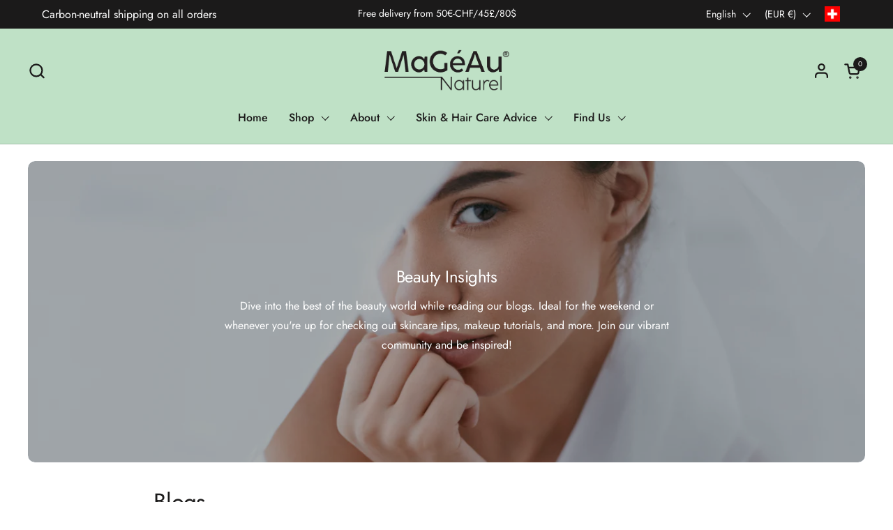

--- FILE ---
content_type: text/css
request_url: https://mageaunaturel.com/cdn/shop/t/40/assets/component-product-variants.css?v=181504290109420163051713965994
body_size: 350
content:
.product-variant .css-slider:not(.enabled) .product-variant__container--radio{overflow:-moz-scrollbars-none;-ms-overflow-style:none;scrollbar-width:none}.product-variant .css-slider:not(.enabled) .product-variant__container--radio::-webkit-scrollbar{width:0!important;height:0!important}.product-variant__item--color .product-variant__item-swatch{position:absolute;top:0;width:100%;height:100%}html[dir=rtl] .product-variant__item--color .product-variant__item-swatch,.product-variant__item--color html[dir=rtl] .product-variant__item-swatch{right:0}html[dir=ltr] .product-variant__item--color .product-variant__item-swatch,.product-variant__item--color html[dir=ltr] .product-variant__item-swatch{left:0}.product-text .product-variants{display:grid;grid-template-columns:100%;gap:var(--gutter-regular)}.product-variant .css-slider:not(.enabled) .product-variant__container--radio{padding:.0625rem;overflow-y:hidden;overflow-x:auto;-webkit-overflow-scrolling:touch;scroll-behavior:smooth}.product-variant__name{font-weight:var(--font-weight-body-primary-bold);display:block;margin-bottom:.625rem}.product-variant__container--radio{display:flex;flex-wrap:nowrap}.product-text .product-variant__container--radio{flex-wrap:wrap;gap:.5rem}.product-text .product-variant__container--radio .product-variant__item--radio{margin:0}.product-variant__container--radio--nowrap{flex-wrap:wrap;gap:.6875rem}.product-variant__container--radio--nowrap .product-variant__item--radio{padding-inline-end:0!important}html[dir=rtl] .product-variant__container--radio--nowrap .product-variant__item--radio{margin-left:0}html[dir=ltr] .product-variant__container--radio--nowrap .product-variant__item--radio{margin-right:0}.product-variant__container--radio--nowrap .product-variant__item--radio label{transform:none!important}.product-variant__container--select{line-height:1;padding-inline-start:.75rem;background-position-x:calc(100% - .75rem);padding-inline-end:2.375rem;padding-top:.75rem;padding-bottom:.75rem}.product-variant__container--select html[dir=rtl]{background-position-x:.75rem}.product-variant__quantity:not(:empty){margin-top:.75rem;display:block}.product-variant__item--radio{position:relative;display:inline-block;margin:0 .6875rem 0 0}.product-variant__item--radio:not(:first-child) label{transform:translate(.0625rem)}.product-variant__item--radio:last-child{padding-inline-end:1.5625rem}.product-variant__item--radio label{text-align:center;display:inline-block;border-style:solid;border-width:1px;border-radius:var(--border-radius-buttons);border-color:var(--color-borders-forms-primary);color:var(--color-text-main);padding:var(--input-padding) calc(var(--input-padding) * 1.5);transition:all .1s linear;line-height:1;width:max-content;min-width:2.5rem;cursor:pointer}.product-variant__item--radio input{position:absolute;top:0;width:100%;height:100%;border:none;background:transparent;opacity:0;pointer-events:all!important;cursor:pointer}html[dir=rtl] .product-variant__item--radio input{right:0}html[dir=ltr] .product-variant__item--radio input{left:0}.product-variant__item--radio input:before{display:none}.product-variant__item--radio input.disabled,.product-variant__item--radio input[disabled]{cursor:default}.product-variants--hide-unavailable .product-variant__item--radio input.disabled,.product-variants--hide-unavailable .product-variant__item--radio input[disabled]{display:none}.product-variant__item--radio input.disabled+label,.product-variant__item--radio input[disabled]+label{opacity:.22;text-decoration:line-through;cursor:default}.product-variant__item--radio input[disabled]{pointer-events:none}.product-variant__item--radio input:checked+label{border-color:var(--color-text-main)!important;box-shadow:0 0 0 1px var(--color-text-main)}.no-touchevents .product-variant__item--radio input:hover:not([disabled])+label{border-color:var(--color-borders-forms-secondary)}.product-variant__item--radio input:focus-visible+label{box-shadow:0 0 0 3px var(--color-secondary-background-main)}.product-variant__item--color{height:36px;margin-inline-end:.5rem}.product-variant__item--color label{min-width:0;width:36px;height:36px;border-radius:100%;padding:0;position:relative;pointer-events:none;border-color:transparent;margin-top:.0625rem;transform:translate(.0625rem)}.product-variant__item--color label span{box-shadow:inset 0 0 0 1px #0003}.product-variant__item--color input:checked+label{border-color:var(--color-text-main)!important;border:1px solid}.product-variant__item--color input:checked+label span{box-shadow:none}.no-touchevents .product-variant__item--color input:hover:not([disabled]):not(:checked)+label{border-color:transparent;outline:1px solid var(--color-borders-forms-primary);outline-offset:.0625rem}.product-variant__item--color .product-variant__item-swatch{border-radius:100%}.product-variant__item-text-label{display:block;margin-top:.625rem}.hide-variant{display:none}
/*# sourceMappingURL=/cdn/shop/t/40/assets/component-product-variants.css.map?v=181504290109420163051713965994 */


--- FILE ---
content_type: text/css
request_url: https://mageaunaturel.com/cdn/shop/t/40/assets/component-pagination.css?v=160780470622225491461713965994
body_size: -277
content:
.pagination a{display:inline-block;line-height:1;color:var(--color-text-main);border:solid 1px transparent;border-radius:50%;width:40px;height:40px;line-height:38px;transition:ease 175ms background-color,ease 175ms border-color,ease 175ms color}.no-touchevents .pagination a:hover,.pagination .no-touchevents a:hover{border-color:var(--color-borders-forms-primary)}.pagination li.active{background-color:var(--color-text-main);color:var(--color-foreground-main);line-height:1;border:solid 1px var(--color-borders-main);border-radius:50%;width:40px;height:40px;line-height:38px;cursor:default}.pagination{padding-top:var(--gutter-large);text-align:left}@media screen and (max-width: 767px){.pagination{text-align:center}}.pagination li{margin:0 .3125rem;text-align:center}.pagination li:not(.hide){display:inline-block}.pagination li.prev,.pagination li.next{background-position:center center;color:transparent!important}.pagination li.prev svg,.pagination li.next svg{position:relative;top:-.0625rem}.pagination li.prev svg path,.pagination li.next svg path{fill:var(--color-text-main)}.pagination li.prev a,.pagination li.next a{border-color:var(--color-borders-main)}.pagination li.prev{transform:rotate(90deg)}.pagination li.next{transform:rotate(-90deg)}.pagination li.mobile{display:none;margin:0 .75rem}@media screen and (max-width: 767px){.pagination li.mobile{display:inline-block}}.pagination li.disabled{color:var(--color-secondary-text-main);display:inline-block;padding:.625rem .9375rem;border:solid 1px transparent}
/*# sourceMappingURL=/cdn/shop/t/40/assets/component-pagination.css.map?v=160780470622225491461713965994 */


--- FILE ---
content_type: text/css
request_url: https://mageaunaturel.com/cdn/shop/t/40/assets/section-main-product.css?v=150070648829334743801725627127
body_size: 2577
content:
#zoom,.product-gallery__thumbnails-holder{overflow:-moz-scrollbars-none;-ms-overflow-style:none;scrollbar-width:none}#zoom::-webkit-scrollbar,.product-gallery__thumbnails-holder::-webkit-scrollbar{width:0!important;height:0!important}@media screen and (max-width: 474px){.product-actions .product-price--saving{font-size:calc(13px / 16 * var(--base-body-primary-size) + 0px)}}@media screen and (min-width: 475px) and (max-width: 1023px){.product-actions .product-price--saving{font-size:calc(14px / 16 * var(--base-body-primary-size) + 0px)}}@media screen and (min-width: 1024px){.product-actions .product-price--saving{font-size:calc(15px / 16 * var(--base-body-primary-size) + 0px)}}@media screen and (max-width: 474px){.pickup-availability-widget__header,.product-actions .product-price--compare{font-size:calc(16px / 16 * var(--base-body-primary-size) + 0px)}}@media screen and (min-width: 475px) and (max-width: 1023px){.pickup-availability-widget__header,.product-actions .product-price--compare{font-size:calc(18px / 16 * var(--base-body-primary-size) + 0px)}}@media screen and (min-width: 1024px){.pickup-availability-widget__header,.product-actions .product-price--compare{font-size:calc(18px / 16 * var(--base-body-primary-size) + 0px)}}.product-gallery-item model-viewer,.product-gallery-item__media>*{position:absolute;top:0;width:100%;height:100%}html[dir=rtl] .product-gallery-item model-viewer,.product-gallery-item html[dir=rtl] model-viewer,html[dir=rtl] .product-gallery-item__media>*{right:0}html[dir=ltr] .product-gallery-item model-viewer,.product-gallery-item html[dir=ltr] model-viewer,html[dir=ltr] .product-gallery-item__media>*{left:0}.shopify-payment-button:empty{display:none}.button--product,.shopify-payment-button__button{height:3.125rem;font-weight:var(--font-weight-body-primary-bold);text-transform:uppercase}.shopify-payment-button__button--branded{padding-left:0!important;padding-right:0!important;border-radius:var(--border-radius-buttons)!important;border:none!important;overflow:hidden}.shopify-payment-button__button--branded div[role=button]{padding-left:1.5rem!important;padding-right:1.5rem!important}.shopify-payment-button__button--hidden,.disable-buy-button .product-quantity,.disable-buy-button .shopify-payment-button{display:none}.product-gallery-item{position:relative;overflow:hidden;width:100%;border-radius:var(--border-radius)}.product-gallery-item img,.product-gallery-item iframe,.product-gallery-item video{border-radius:var(--border-radius)}.product-gallery-item__media{height:0;width:100%;position:relative}.product-gallery-item .video-popup__play{width:5rem;height:5rem}.product-gallery-item model-viewer{border-radius:var(--border-radius)}.product-gallery-item .shopify-model-viewer-ui{width:100%;height:100%}.product-gallery-item .shopify-model-viewer-ui__controls-overlay{opacity:0}.product-gallery-item:hover .product-gallery-item__zoom{opacity:1}button[data-shopify-xr-hidden]{display:none}.shopify-model-viewer-ui .shopify-model-viewer-ui__button--poster{border-radius:var(--border-radius-buttons)!important;border:none!important}@media screen and (max-width: 767px){.product-gallery--scroll css-slider:after{content:"css-slide";position:absolute;visibility:hidden}}.product-gallery__thumbnails{padding-top:.5625rem;z-index:9}.product-gallery__thumbnails-holder{display:flex;flex-direction:row;margin:0;padding:0;overflow:auto;scroll-behavior:smooth}.product-gallery__thumbnails .thumbnail{opacity:.62;flex-shrink:0;transition:all .1s linear;position:relative;scroll-snap-align:start;cursor:pointer;overflow:hidden;border:2px solid transparent;border-radius:var(--border-radius);width:5rem}.product-gallery__thumbnails .thumbnail:not(:last-child){margin-inline-end:.5625rem}@media screen and (max-width: 767px){.product-gallery__thumbnails .thumbnail{width:3.75rem}.product-gallery__thumbnails .thumbnail:not(:last-child){margin-inline-end:.375rem}}.product-gallery__thumbnails .thumbnail img{border-radius:var(--border-radius)}.no-touchevents .product-gallery__thumbnails .thumbnail:hover{opacity:1;border-color:var(--color-secondary-background-main)}.product-gallery__thumbnails .thumbnail.active{opacity:1;border-color:var(--color-borders-main)!important}.product-gallery__thumbnails .thumbnail__badge{position:absolute;top:.125rem;width:1.25rem;height:1.25rem;opacity:1;transition:opacity 50ms linear;z-index:9}html[dir=rtl] .product-gallery__thumbnails .thumbnail__badge{left:.125rem}html[dir=ltr] .product-gallery__thumbnails .thumbnail__badge{right:.125rem}.product-gallery__thumbnails .thumbnail__badge svg{width:100%;height:100%}.product-gallery__thumbnails .thumbnail__badge svg .bg{fill:var(--color-background-main)}.product-gallery__thumbnails .thumbnail__badge svg .path{fill:var(--color-text-main)}.product-gallery__thumbnails .thumbnail__badge svg .stroke{stroke:var(--color-text-main)}.product-gallery__view-in-space{margin:1.5rem auto 0}@media screen and (max-width: 767px){.lap--grid--slider{--col-gap: var(--grid-gap);--col-size: calc( (var(--mobile-media-width) - var(--col-gap) * (var(--visible-cols) - 1)) / var(--visible-cols) ) !important;grid-auto-flow:column!important;grid-template-columns:var(--col-size)!important;grid-auto-columns:var(--col-size)!important}.lap--grid--slider.grid-1{--visible-cols: 1}.lap--grid--slider-container css-slider{width:calc(100% + var(--gutter-container) * 2);margin-inline-start:calc(-1 * var(--gutter-container))}}@media screen and (min-width: 768px){.product-gallery--has-thumbnails{display:flex;flex-direction:row-reverse;align-items:flex-start}.product-gallery--has-thumbnails css-slider{width:100%}.product-gallery--has-thumbnails .product-gallery__thumbnails{position:sticky;top:0;width:3.75rem;flex-shrink:0;margin-inline-end:1.125rem;padding-top:0}.product-gallery--has-thumbnails .product-gallery__thumbnails-holder{flex-direction:column;max-height:100vh}.product-gallery--has-thumbnails .product-gallery__thumbnails .thumbnail{width:100%;margin-inline-end:0}.product-gallery--has-thumbnails .product-gallery__thumbnails .thumbnail:not(:last-child){margin-bottom:.5rem}}@media screen and (min-width: 1024px){.product-gallery--has-thumbnails .product-gallery__thumbnails{width:5rem}}.product-text{word-break:break-word}.product-text .product-price{font-size:calc(20px / 16 * var(--base-body-primary-size) + 0px)}.product-text .product-price--original{font-weight:var(--font-weight-body-primary-bold)}.product-text .product-price--compare{margin-inline-start:.75rem}.product-text .product-price--unit{display:block}.product-text>*{display:block}.product-text>*:not(:last-child){margin-bottom:.9375rem}.product-text>*:last-child .sidebar-widget{margin-bottom:0}.product-text>*.toggle{margin-bottom:0}.product-text>div>.star-rating{height:1.75rem}.product-text button:not(.button){color:inherit}.product-text .breadcrumb-main{margin-bottom:0}.product-text ul{list-style:disc inside}.product-text ol{list-style:decimal inside}.product-text ul:not(:last-child),.product-text ol:not(:last-child){margin-bottom:1.5rem}.product__sku-barcode span{display:block}.product-actions{margin-top:1.875rem}.product-actions .product-price{position:relative;display:grid;grid-template-columns:100%;grid-template-areas:"compare" "original" "unit" "saving"}.product-actions .product-price--original{grid-area:original;margin-bottom:-.3125rem}.product-actions .product-price--compare{grid-area:compare;opacity:.54;text-decoration:line-through;font-weight:400;margin:0}.product-actions .product-price--unit{grid-area:unit;position:absolute;bottom:.3125rem}html[dir=rtl] .product-actions .product-price--unit{left:0}html[dir=ltr] .product-actions .product-price--unit{right:0}.product-actions .product-price--unit:not(:empty){margin-top:.125rem}.product-actions .product-price--saving{grid-area:saving}.product-actions .product-price--saving:not(:empty){margin-top:.125rem}.product-form{display:block;margin-top:.5rem;margin-bottom:1.25rem;width:100%;overflow:visible}.product-form .flex-buttons{width:calc(100% + 1rem);margin-inline-start:-.5rem}.product-form .flex-buttons>*{margin:1rem .5rem 0}.product-quantity{display:flex;justify-content:space-between;min-width:7.5rem;min-height:3.125rem;max-height:3.125rem;border:1px solid var(--color-borders-forms-primary);border-radius:var(--border-radius-forms)}.product-quantity .qty-button{line-height:1;width:2.5rem;height:100%;display:flex;align-items:center;justify-content:center;transition:all .1s linear}.product-quantity .qty-button svg *{fill:var(--color-text-main);transition:all .1s linear}.product-quantity .qty-button.qty-minus svg{transform:translate(.125rem)}.product-quantity .qty-button.qty-plus svg{transform:translate(-.125rem)}.product-quantity .qty-selector{height:100%;width:2.5rem;border:0;padding:0;text-align:center;line-height:1;font-size:calc(16px / 16 * var(--base-body-primary-size) + 0px)}.add-to-cart{flex-grow:10}.add-to-cart.disabled{pointer-events:none;opacity:.54}.add-to-cart.disabled+.shopify-payment-button{pointer-events:none;opacity:.54}.product-variant__quantity-holder{margin-top:2rem}.product-variant__quantity:empty+.product-variant__quantity-progress{display:none}.product-variant__quantity-progress{display:block;height:.3125rem;width:100%;background:var(--color-secondary-background-main);margin-top:.3125rem;border-radius:.3125rem;position:relative}.product-variant__quantity-progress-bar{position:absolute;top:0;height:100%;border-radius:.3125rem;background:var(--color-text-main);transition:width 175ms linear}html[dir=rtl] .product-variant__quantity-progress-bar{right:0}html[dir=ltr] .product-variant__quantity-progress-bar{left:0}.shopify-payment-button__button{border-style:solid;border-radius:var(--border-radius-buttons);border-width:var(--border-width-buttons);color:var(--color-text-main);font-weight:var(--font-weight-body-primary-bold);transition:all .1s linear;background-color:transparent}.shopify-payment-button__button:hover:not([disabled]){background-color:var(--color-text-main);border-color:var(--color-text-main);color:var(--color-foreground-main)}.shopify-payment-button__more-options{font-size:12px;margin-top:.5rem}.pickup-availability-widget{display:block;margin-top:1.875rem;margin-bottom:3.75rem;overflow:hidden}.pickup-availability-widget__header{padding:var(--gutter-small) 0}.pickup-availability-widget__header--unavailable{display:flex;flex-direction:row}.pickup-availability-widget__header--unavailable svg{position:relative;top:.1875rem}.pickup-availability-widget__header .alert:before{top:.1875rem}.pickup-availability-widget__header svg{margin-inline-end:.9375rem}.pickup-availability-widget__header svg path{fill:var(--color-text-main)}.pickup-availability-widget__location{padding:var(--gutter-small) 0;border-bottom:1px solid var(--color-borders-main)}.pickup-availability-widget__location-meta{display:grid;gap:var(--gutter-small);grid-template-columns:1.625rem 1fr 30px}.pickup-availability-widget__location-icon{margin-inline-end:.75rem;position:relative;top:.3125rem}.pickup-availability-widget__location-icon svg{width:1.625rem;height:1.625rem;stroke-width:.1875rem}.pickup-availability-widget__location-icon *{stroke:var(--color-text-main)}.pickup-availability-widget__location-address span{display:inline-block;width:100%}.pickup-availability-widget__location-view{display:block}.pickup-availability-widget__location-view[aria-selected=true] .text-animation--underline-thin{background-size:100% 1px}.pickup-availability-widget__location-view[aria-selected=true] rect{display:none}.pickup-availability-widget__location-view svg{width:15px;height:15px}.pickup-availability-widget__location-view svg *{fill:var(--color-text-main)}.pickup-availability-widget__location-details{display:block;width:100%;flex-shrink:0;border-top:1px solid var(--color-secondary-background-main);padding-top:.875rem;padding-inline-start:2.25rem;margin-top:1.125rem;display:none}.pickup-availability-widget__location-details.opened{display:block}.pickup-availability-widget__more{width:100%;text-align:left;padding-top:var(--gutter-small)}.pickup-availability-widget__more span{border-bottom:1px solid;transition:all .1s linear}.no-touchevents .pickup-availability-widget__more:hover{color:var(--color-text-main)}.store-availability-list__item{margin-bottom:1.875rem;padding-bottom:1.875rem;border-bottom:1px solid var(--color-secondary-background-main)}.store-availability-list__stock{color:var(--color-text-main)}.store-availability-list__stock:before{top:.1875rem}.store-availability-list__pickup-time{margin-top:.25rem;display:block}.store-availability-list__address,.store-availability-list__phone{margin-inline-start:1.375rem;margin-top:.75rem}.store-availability-list__address a,.store-availability-list__phone a{border-bottom:1px solid}@media screen and (min-width: 767px) and (max-width: 1023px){.product-recommendations .product-item:nth-child(4){display:none}}@media screen and (max-width: 374px){.product-recommendations .product-item:nth-child(n+3){display:none}}.product-gallery-item__zoom{position:absolute;top:.9375rem;width:2.125rem;height:2.125rem;padding:.3125rem;z-index:99;cursor:pointer;opacity:0;transition:all .1s linear .1s;transform:translateZ(0);background-color:#ffffff80;border-radius:.3125rem;display:flex;align-items:center;justify-content:center;height:2.75rem;width:2.75rem}html[dir=rtl] .product-gallery-item__zoom{left:.9375rem}html[dir=ltr] .product-gallery-item__zoom{right:.9375rem}.product-gallery-item__zoom svg path,.product-gallery-item__zoom svg rect{fill:var(--color-text-main)}.product-gallery-item__zoom svg circle{stroke:var(--color-text-main)}.no-touchevents .product-gallery-item__zoom:hover{opacity:1;background-color:#fffc}.no-touchevents .product-gallery-item__zoom:hover svg{transform:scale(1.05)}#zoom{position:fixed;top:0;width:100vw;height:100vh;overflow:scroll;visibility:hidden;opacity:0;z-index:-1;-webkit-overflow-scrolling:touch;background:var(--main-background);transition:all .2s linear}html[dir=rtl] #zoom{right:0}html[dir=ltr] #zoom{left:0}#zoom.opened{visibility:visible;opacity:1;z-index:99999}#zoom img{opacity:0;max-width:none;position:absolute;top:0;z-index:7;transition:opacity .1s linear}html[dir=rtl] #zoom img{right:0}html[dir=ltr] #zoom img{left:0}.touchevents #zoom img{top:0!important}html[dir=rtl] .touchevents #zoom img{right:0!important}html[dir=ltr] .touchevents #zoom img{left:0!important}#zoom.loaded img{opacity:1}#zoom.loaded:after{opacity:0}#zoom.loaded .zoom__loader{display:none}.zoom__overlay{position:absolute;top:0;width:100%;height:100%;background:var(--color-background-main);z-index:6}html[dir=rtl] .zoom__overlay{right:0}html[dir=ltr] .zoom__overlay{left:0}.zoom__exit{z-index:9;position:fixed;width:3rem;height:3rem;border-radius:var(--border-radius-buttons);background:var(--color-background-main);top:1.5625rem;display:flex;align-items:center;justify-content:center;cursor:pointer}html[dir=rtl] .zoom__exit{left:1.5625rem}html[dir=ltr] .zoom__exit{right:1.5625rem}.zoom__exit svg path,.zoom__exit svg rect{fill:var(--color-text-main)}.zoom__exit svg circle{stroke:var(--color-text-main)}.no-touchevents .zoom__exit:hover svg{transform:scale(1.05)}.zoom__loader{position:absolute;margin:0;width:20px;height:20px;transform:translate3d(-50%,-50%,0);top:50%;left:50%;display:block;z-index:9}.zoom__loader-element{animation:rotate 2s linear infinite;height:100%;transform-origin:center center;width:100%;position:absolute;top:0;left:0;margin:auto}.zoom__loader-element circle{stroke-dasharray:150,200;stroke-dashoffset:-10;animation:dash 1.5s ease-in-out infinite;stroke-linecap:round;stroke:var(--color-text-main)}.product-custom-liquid,.product-icons-list,.product-sharing,.product-text .sidebar-widget{margin-top:3.75rem;margin-bottom:1.875rem}.product-icons-list-container{display:flex;flex-wrap:wrap;gap:.625rem 1.25rem}.star-rating{font-size:0;width:100%;height:1rem;display:grid;grid-template-columns:max-content auto;align-items:center;gap:.625rem}.star-rating__stars{background-repeat:repeat-x;font-size:0;display:inline-block;text-align:left}.star-rating__stars-active{display:inline-block;font-size:0;height:.875rem;background-repeat:repeat-x}.product__description.rte.remove-empty-space p{margin-bottom:0!important}
/*# sourceMappingURL=/cdn/shop/t/40/assets/section-main-product.css.map?v=150070648829334743801725627127 */


--- FILE ---
content_type: application/x-javascript
request_url: https://app.sealsubscriptions.com/shopify/public/status/shop/mageaunaturel-com.myshopify.com.js?1768953869
body_size: 64
content:
var sealsubscriptions_settings_updated='1766557104c';

--- FILE ---
content_type: application/javascript
request_url: https://provely-public.s3.amazonaws.com/scripts/provely-shopify.js?shopId=62063214779&shop=mageaunaturel.com
body_size: 91077
content:
/*! For license information please see provely-shopify.js.LICENSE.txt */
(()=>{"use strict";function t(e){return t="function"==typeof Symbol&&"symbol"==typeof Symbol.iterator?function(t){return typeof t}:function(t){return t&&"function"==typeof Symbol&&t.constructor===Symbol&&t!==Symbol.prototype?"symbol":typeof t},t(e)}function e(){e=function(){return r};var r={},n=Object.prototype,o=n.hasOwnProperty,i=Object.defineProperty||function(t,e,r){t[e]=r.value},a="function"==typeof Symbol?Symbol:{},c=a.iterator||"@@iterator",l=a.asyncIterator||"@@asyncIterator",s=a.toStringTag||"@@toStringTag";function u(t,e,r){return Object.defineProperty(t,e,{value:r,enumerable:!0,configurable:!0,writable:!0}),t[e]}try{u({},"")}catch(t){u=function(t,e,r){return t[e]=r}}function p(t,e,r,n){var o=e&&e.prototype instanceof v?e:v,a=Object.create(o.prototype),c=new O(n||[]);return i(a,"_invoke",{value:k(t,r,c)}),a}function d(t,e,r){try{return{type:"normal",arg:t.call(e,r)}}catch(t){return{type:"throw",arg:t}}}r.wrap=p;var f={};function v(){}function h(){}function y(){}var m={};u(m,c,(function(){return this}));var g=Object.getPrototypeOf,b=g&&g(g(j([])));b&&b!==n&&o.call(b,c)&&(m=b);var w=y.prototype=v.prototype=Object.create(m);function _(t){["next","throw","return"].forEach((function(e){u(t,e,(function(t){return this._invoke(e,t)}))}))}function x(e,r){function n(i,a,c,l){var s=d(e[i],e,a);if("throw"!==s.type){var u=s.arg,p=u.value;return p&&"object"==t(p)&&o.call(p,"__await")?r.resolve(p.__await).then((function(t){n("next",t,c,l)}),(function(t){n("throw",t,c,l)})):r.resolve(p).then((function(t){u.value=t,c(u)}),(function(t){return n("throw",t,c,l)}))}l(s.arg)}var a;i(this,"_invoke",{value:function(t,e){function o(){return new r((function(r,o){n(t,e,r,o)}))}return a=a?a.then(o,o):o()}})}function k(t,e,r){var n="suspendedStart";return function(o,i){if("executing"===n)throw new Error("Generator is already running");if("completed"===n){if("throw"===o)throw i;return C()}for(r.method=o,r.arg=i;;){var a=r.delegate;if(a){var c=L(a,r);if(c){if(c===f)continue;return c}}if("next"===r.method)r.sent=r._sent=r.arg;else if("throw"===r.method){if("suspendedStart"===n)throw n="completed",r.arg;r.dispatchException(r.arg)}else"return"===r.method&&r.abrupt("return",r.arg);n="executing";var l=d(t,e,r);if("normal"===l.type){if(n=r.done?"completed":"suspendedYield",l.arg===f)continue;return{value:l.arg,done:r.done}}"throw"===l.type&&(n="completed",r.method="throw",r.arg=l.arg)}}}function L(t,e){var r=e.method,n=t.iterator[r];if(void 0===n)return e.delegate=null,"throw"===r&&t.iterator.return&&(e.method="return",e.arg=void 0,L(t,e),"throw"===e.method)||"return"!==r&&(e.method="throw",e.arg=new TypeError("The iterator does not provide a '"+r+"' method")),f;var o=d(n,t.iterator,e.arg);if("throw"===o.type)return e.method="throw",e.arg=o.arg,e.delegate=null,f;var i=o.arg;return i?i.done?(e[t.resultName]=i.value,e.next=t.nextLoc,"return"!==e.method&&(e.method="next",e.arg=void 0),e.delegate=null,f):i:(e.method="throw",e.arg=new TypeError("iterator result is not an object"),e.delegate=null,f)}function E(t){var e={tryLoc:t[0]};1 in t&&(e.catchLoc=t[1]),2 in t&&(e.finallyLoc=t[2],e.afterLoc=t[3]),this.tryEntries.push(e)}function S(t){var e=t.completion||{};e.type="normal",delete e.arg,t.completion=e}function O(t){this.tryEntries=[{tryLoc:"root"}],t.forEach(E,this),this.reset(!0)}function j(t){if(t){var e=t[c];if(e)return e.call(t);if("function"==typeof t.next)return t;if(!isNaN(t.length)){var r=-1,n=function e(){for(;++r<t.length;)if(o.call(t,r))return e.value=t[r],e.done=!1,e;return e.value=void 0,e.done=!0,e};return n.next=n}}return{next:C}}function C(){return{value:void 0,done:!0}}return h.prototype=y,i(w,"constructor",{value:y,configurable:!0}),i(y,"constructor",{value:h,configurable:!0}),h.displayName=u(y,s,"GeneratorFunction"),r.isGeneratorFunction=function(t){var e="function"==typeof t&&t.constructor;return!!e&&(e===h||"GeneratorFunction"===(e.displayName||e.name))},r.mark=function(t){return Object.setPrototypeOf?Object.setPrototypeOf(t,y):(t.__proto__=y,u(t,s,"GeneratorFunction")),t.prototype=Object.create(w),t},r.awrap=function(t){return{__await:t}},_(x.prototype),u(x.prototype,l,(function(){return this})),r.AsyncIterator=x,r.async=function(t,e,n,o,i){void 0===i&&(i=Promise);var a=new x(p(t,e,n,o),i);return r.isGeneratorFunction(e)?a:a.next().then((function(t){return t.done?t.value:a.next()}))},_(w),u(w,s,"Generator"),u(w,c,(function(){return this})),u(w,"toString",(function(){return"[object Generator]"})),r.keys=function(t){var e=Object(t),r=[];for(var n in e)r.push(n);return r.reverse(),function t(){for(;r.length;){var n=r.pop();if(n in e)return t.value=n,t.done=!1,t}return t.done=!0,t}},r.values=j,O.prototype={constructor:O,reset:function(t){if(this.prev=0,this.next=0,this.sent=this._sent=void 0,this.done=!1,this.delegate=null,this.method="next",this.arg=void 0,this.tryEntries.forEach(S),!t)for(var e in this)"t"===e.charAt(0)&&o.call(this,e)&&!isNaN(+e.slice(1))&&(this[e]=void 0)},stop:function(){this.done=!0;var t=this.tryEntries[0].completion;if("throw"===t.type)throw t.arg;return this.rval},dispatchException:function(t){if(this.done)throw t;var e=this;function r(r,n){return a.type="throw",a.arg=t,e.next=r,n&&(e.method="next",e.arg=void 0),!!n}for(var n=this.tryEntries.length-1;n>=0;--n){var i=this.tryEntries[n],a=i.completion;if("root"===i.tryLoc)return r("end");if(i.tryLoc<=this.prev){var c=o.call(i,"catchLoc"),l=o.call(i,"finallyLoc");if(c&&l){if(this.prev<i.catchLoc)return r(i.catchLoc,!0);if(this.prev<i.finallyLoc)return r(i.finallyLoc)}else if(c){if(this.prev<i.catchLoc)return r(i.catchLoc,!0)}else{if(!l)throw new Error("try statement without catch or finally");if(this.prev<i.finallyLoc)return r(i.finallyLoc)}}}},abrupt:function(t,e){for(var r=this.tryEntries.length-1;r>=0;--r){var n=this.tryEntries[r];if(n.tryLoc<=this.prev&&o.call(n,"finallyLoc")&&this.prev<n.finallyLoc){var i=n;break}}i&&("break"===t||"continue"===t)&&i.tryLoc<=e&&e<=i.finallyLoc&&(i=null);var a=i?i.completion:{};return a.type=t,a.arg=e,i?(this.method="next",this.next=i.finallyLoc,f):this.complete(a)},complete:function(t,e){if("throw"===t.type)throw t.arg;return"break"===t.type||"continue"===t.type?this.next=t.arg:"return"===t.type?(this.rval=this.arg=t.arg,this.method="return",this.next="end"):"normal"===t.type&&e&&(this.next=e),f},finish:function(t){for(var e=this.tryEntries.length-1;e>=0;--e){var r=this.tryEntries[e];if(r.finallyLoc===t)return this.complete(r.completion,r.afterLoc),S(r),f}},catch:function(t){for(var e=this.tryEntries.length-1;e>=0;--e){var r=this.tryEntries[e];if(r.tryLoc===t){var n=r.completion;if("throw"===n.type){var o=n.arg;S(r)}return o}}throw new Error("illegal catch attempt")},delegateYield:function(t,e,r){return this.delegate={iterator:j(t),resultName:e,nextLoc:r},"next"===this.method&&(this.arg=void 0),f}},r}function r(t,e,r,n,o,i,a){try{var c=t[i](a),l=c.value}catch(t){return void r(t)}c.done?e(l):Promise.resolve(l).then(n,o)}function n(t){return function(){var e=this,n=arguments;return new Promise((function(o,i){var a=t.apply(e,n);function c(t){r(a,o,i,c,l,"next",t)}function l(t){r(a,o,i,c,l,"throw",t)}c(void 0)}))}}function o(e,r){for(var n=0;n<r.length;n++){var o=r[n];o.enumerable=o.enumerable||!1,o.configurable=!0,"value"in o&&(o.writable=!0),Object.defineProperty(e,(i=o.key,a=void 0,a=function(e,r){if("object"!==t(e)||null===e)return e;var n=e[Symbol.toPrimitive];if(void 0!==n){var o=n.call(e,r||"default");if("object"!==t(o))return o;throw new TypeError("@@toPrimitive must return a primitive value.")}return("string"===r?String:Number)(e)}(i,"string"),"symbol"===t(a)?a:String(a)),o)}var i,a}var i=function(t){var e=arguments.length>1&&void 0!==arguments[1]?arguments[1]:null,r=arguments.length>2&&void 0!==arguments[2]?arguments[2]:"GET",n={method:r,headers:{"Content-Type":"application/json"}};return e&&("GET"===r?t+="?"+new URLSearchParams(e).toString():n.body=JSON.stringify(e)),fetch(t,n)},a=function(t){var e=arguments.length>1&&void 0!==arguments[1]?arguments[1]:null,r={message:"Opps, something went wrong.",status:{code:500,text:"Internal Server Error"}};return t&&(r.code=t.status,r.status=t.statusText),e&&null!=e&&e.message&&(r.message=e.message),r};var c={label:"IBM Plex Sans",value:"https://fonts.googleapis.com/css2?family=IBM+Plex+Sans:wght@300;400;600&display=swap",category:"sans-serif"},l=[{id:"provely-widget-css",url:"https://app.provely.io/css/provely-widget.css"},{id:"font-awesome-css",url:"https://cdnjs.cloudflare.com/ajax/libs/font-awesome/5.15.4/css/all.min.css"},{id:"intl-tel-input-css",url:"https://cdnjs.cloudflare.com/ajax/libs/intl-tel-input/17.0.15/css/intlTelInput.css"}],s=[{id:"wurfl-script",url:"//wurfl.io/wurfl.js"},{id:"intl-tel-input-script",url:"https://cdnjs.cloudflare.com/ajax/libs/intl-tel-input/17.0.15/js/intlTelInput.min.js"}];function u(t){return u="function"==typeof Symbol&&"symbol"==typeof Symbol.iterator?function(t){return typeof t}:function(t){return t&&"function"==typeof Symbol&&t.constructor===Symbol&&t!==Symbol.prototype?"symbol":typeof t},u(t)}function p(){p=function(){return t};var t={},e=Object.prototype,r=e.hasOwnProperty,n=Object.defineProperty||function(t,e,r){t[e]=r.value},o="function"==typeof Symbol?Symbol:{},i=o.iterator||"@@iterator",a=o.asyncIterator||"@@asyncIterator",c=o.toStringTag||"@@toStringTag";function l(t,e,r){return Object.defineProperty(t,e,{value:r,enumerable:!0,configurable:!0,writable:!0}),t[e]}try{l({},"")}catch(t){l=function(t,e,r){return t[e]=r}}function s(t,e,r,o){var i=e&&e.prototype instanceof v?e:v,a=Object.create(i.prototype),c=new O(o||[]);return n(a,"_invoke",{value:k(t,r,c)}),a}function d(t,e,r){try{return{type:"normal",arg:t.call(e,r)}}catch(t){return{type:"throw",arg:t}}}t.wrap=s;var f={};function v(){}function h(){}function y(){}var m={};l(m,i,(function(){return this}));var g=Object.getPrototypeOf,b=g&&g(g(j([])));b&&b!==e&&r.call(b,i)&&(m=b);var w=y.prototype=v.prototype=Object.create(m);function _(t){["next","throw","return"].forEach((function(e){l(t,e,(function(t){return this._invoke(e,t)}))}))}function x(t,e){function o(n,i,a,c){var l=d(t[n],t,i);if("throw"!==l.type){var s=l.arg,p=s.value;return p&&"object"==u(p)&&r.call(p,"__await")?e.resolve(p.__await).then((function(t){o("next",t,a,c)}),(function(t){o("throw",t,a,c)})):e.resolve(p).then((function(t){s.value=t,a(s)}),(function(t){return o("throw",t,a,c)}))}c(l.arg)}var i;n(this,"_invoke",{value:function(t,r){function n(){return new e((function(e,n){o(t,r,e,n)}))}return i=i?i.then(n,n):n()}})}function k(t,e,r){var n="suspendedStart";return function(o,i){if("executing"===n)throw new Error("Generator is already running");if("completed"===n){if("throw"===o)throw i;return C()}for(r.method=o,r.arg=i;;){var a=r.delegate;if(a){var c=L(a,r);if(c){if(c===f)continue;return c}}if("next"===r.method)r.sent=r._sent=r.arg;else if("throw"===r.method){if("suspendedStart"===n)throw n="completed",r.arg;r.dispatchException(r.arg)}else"return"===r.method&&r.abrupt("return",r.arg);n="executing";var l=d(t,e,r);if("normal"===l.type){if(n=r.done?"completed":"suspendedYield",l.arg===f)continue;return{value:l.arg,done:r.done}}"throw"===l.type&&(n="completed",r.method="throw",r.arg=l.arg)}}}function L(t,e){var r=e.method,n=t.iterator[r];if(void 0===n)return e.delegate=null,"throw"===r&&t.iterator.return&&(e.method="return",e.arg=void 0,L(t,e),"throw"===e.method)||"return"!==r&&(e.method="throw",e.arg=new TypeError("The iterator does not provide a '"+r+"' method")),f;var o=d(n,t.iterator,e.arg);if("throw"===o.type)return e.method="throw",e.arg=o.arg,e.delegate=null,f;var i=o.arg;return i?i.done?(e[t.resultName]=i.value,e.next=t.nextLoc,"return"!==e.method&&(e.method="next",e.arg=void 0),e.delegate=null,f):i:(e.method="throw",e.arg=new TypeError("iterator result is not an object"),e.delegate=null,f)}function E(t){var e={tryLoc:t[0]};1 in t&&(e.catchLoc=t[1]),2 in t&&(e.finallyLoc=t[2],e.afterLoc=t[3]),this.tryEntries.push(e)}function S(t){var e=t.completion||{};e.type="normal",delete e.arg,t.completion=e}function O(t){this.tryEntries=[{tryLoc:"root"}],t.forEach(E,this),this.reset(!0)}function j(t){if(t){var e=t[i];if(e)return e.call(t);if("function"==typeof t.next)return t;if(!isNaN(t.length)){var n=-1,o=function e(){for(;++n<t.length;)if(r.call(t,n))return e.value=t[n],e.done=!1,e;return e.value=void 0,e.done=!0,e};return o.next=o}}return{next:C}}function C(){return{value:void 0,done:!0}}return h.prototype=y,n(w,"constructor",{value:y,configurable:!0}),n(y,"constructor",{value:h,configurable:!0}),h.displayName=l(y,c,"GeneratorFunction"),t.isGeneratorFunction=function(t){var e="function"==typeof t&&t.constructor;return!!e&&(e===h||"GeneratorFunction"===(e.displayName||e.name))},t.mark=function(t){return Object.setPrototypeOf?Object.setPrototypeOf(t,y):(t.__proto__=y,l(t,c,"GeneratorFunction")),t.prototype=Object.create(w),t},t.awrap=function(t){return{__await:t}},_(x.prototype),l(x.prototype,a,(function(){return this})),t.AsyncIterator=x,t.async=function(e,r,n,o,i){void 0===i&&(i=Promise);var a=new x(s(e,r,n,o),i);return t.isGeneratorFunction(r)?a:a.next().then((function(t){return t.done?t.value:a.next()}))},_(w),l(w,c,"Generator"),l(w,i,(function(){return this})),l(w,"toString",(function(){return"[object Generator]"})),t.keys=function(t){var e=Object(t),r=[];for(var n in e)r.push(n);return r.reverse(),function t(){for(;r.length;){var n=r.pop();if(n in e)return t.value=n,t.done=!1,t}return t.done=!0,t}},t.values=j,O.prototype={constructor:O,reset:function(t){if(this.prev=0,this.next=0,this.sent=this._sent=void 0,this.done=!1,this.delegate=null,this.method="next",this.arg=void 0,this.tryEntries.forEach(S),!t)for(var e in this)"t"===e.charAt(0)&&r.call(this,e)&&!isNaN(+e.slice(1))&&(this[e]=void 0)},stop:function(){this.done=!0;var t=this.tryEntries[0].completion;if("throw"===t.type)throw t.arg;return this.rval},dispatchException:function(t){if(this.done)throw t;var e=this;function n(r,n){return a.type="throw",a.arg=t,e.next=r,n&&(e.method="next",e.arg=void 0),!!n}for(var o=this.tryEntries.length-1;o>=0;--o){var i=this.tryEntries[o],a=i.completion;if("root"===i.tryLoc)return n("end");if(i.tryLoc<=this.prev){var c=r.call(i,"catchLoc"),l=r.call(i,"finallyLoc");if(c&&l){if(this.prev<i.catchLoc)return n(i.catchLoc,!0);if(this.prev<i.finallyLoc)return n(i.finallyLoc)}else if(c){if(this.prev<i.catchLoc)return n(i.catchLoc,!0)}else{if(!l)throw new Error("try statement without catch or finally");if(this.prev<i.finallyLoc)return n(i.finallyLoc)}}}},abrupt:function(t,e){for(var n=this.tryEntries.length-1;n>=0;--n){var o=this.tryEntries[n];if(o.tryLoc<=this.prev&&r.call(o,"finallyLoc")&&this.prev<o.finallyLoc){var i=o;break}}i&&("break"===t||"continue"===t)&&i.tryLoc<=e&&e<=i.finallyLoc&&(i=null);var a=i?i.completion:{};return a.type=t,a.arg=e,i?(this.method="next",this.next=i.finallyLoc,f):this.complete(a)},complete:function(t,e){if("throw"===t.type)throw t.arg;return"break"===t.type||"continue"===t.type?this.next=t.arg:"return"===t.type?(this.rval=this.arg=t.arg,this.method="return",this.next="end"):"normal"===t.type&&e&&(this.next=e),f},finish:function(t){for(var e=this.tryEntries.length-1;e>=0;--e){var r=this.tryEntries[e];if(r.finallyLoc===t)return this.complete(r.completion,r.afterLoc),S(r),f}},catch:function(t){for(var e=this.tryEntries.length-1;e>=0;--e){var r=this.tryEntries[e];if(r.tryLoc===t){var n=r.completion;if("throw"===n.type){var o=n.arg;S(r)}return o}}throw new Error("illegal catch attempt")},delegateYield:function(t,e,r){return this.delegate={iterator:j(t),resultName:e,nextLoc:r},"next"===this.method&&(this.arg=void 0),f}},t}function d(t,e,r,n,o,i,a){try{var c=t[i](a),l=c.value}catch(t){return void r(t)}c.done?e(l):Promise.resolve(l).then(n,o)}var f=function(t){return"https://app.provely.io"+t},v=function(){var t=arguments.length>0&&void 0!==arguments[0]?arguments[0]:null;return null!==t?t:t=window.location.hostname.replace("www.","")},h=function(t){var e=arguments.length>1&&void 0!==arguments[1]?arguments[1]:"provelyTrackingPixel",r=document.getElementById(e);r?setTimeout((function(){r.setAttribute("src",t)}),100*function(){var t=arguments.length>0&&void 0!==arguments[0]?arguments[0]:1,e=arguments.length>1&&void 0!==arguments[1]?arguments[1]:10;return Math.floor(Math.random()*(e-t))+t}()):function(t,e){var r=document.createElement("img");r.setAttribute("id",e),r.setAttribute("src",t),r.setAttribute("height","1px"),r.setAttribute("width","1px"),r.style.display="none",document.body.appendChild(r)}(t,e)},y=function(){var t=arguments.length>0&&void 0!==arguments[0]?arguments[0]:null;if(null!=t&&t.time&&null!=t&&t.format)switch(t.format){case"seconds":provely.config.delay=1e3*t.time;break;case"minutes":provely.config.delay=1e3*t.time*60;break;case"hours":provely.config.delay=1e3*t.time*60*60}},m=function(t){var e="google-font-link-"+t.label.replace(/\s/g,"+");if(!document.getElementById(e)){var r=t.value;r.includes(":wght@300;400;600")||(r=r.replace("&display=swap",""),r+=":wght@300;400;600&display=swap");var n=document.createElement("link");n.id=e,n.rel="stylesheet",n.href=r,document.head.appendChild(n)}},g=function(t,e){var r,n,o,i,a,c,l=Date.now(),s=E("provely_timer_".concat(t));"expiry"==e.type?(n=new Date(e.expiry_date_time).getTime(),o=n):"cookie"==e.type&&s?(n=1e3*Number(s),o=l+n):(n=((c=e.days)?864e5*c:0)+((a=e.hours)?36e5*a:0)+((i=e.minutes)?6e4*i:0),o=l+n),clearInterval(r),r=setInterval((function(){var t=document.body.querySelector("#provely-timer");if(t){var r=Math.round((o-Date.now())/1e3);if("cookie"==e.type&&S("provely_timer_"+provely.settings.uuid,r),r<0)return clearInterval(t),"hide"==e.after_timer_expires&&(t.parentElement.style.display="none"),void("redirect"==e.after_timer_expires&&e.redirect_url&&(window.location.href=e.redirect_url));!function(t){document.getElementById("provely-timer-days").innerText=Math.floor(t/86400),document.getElementById("provely-timer-hours").innerText=Math.floor(t/3600%24),document.getElementById("provely-timer-minutes").innerText=Math.floor(t%3600/60),document.getElementById("provely-timer-seconds").innerText=Math.floor(t%60)}(r)}else clearInterval(t)}),1e3)},b=function(t){try{var e=!0,r=t.target.querySelector("#provely-name-input"),n=t.target.querySelector("#provely-email-input");return r.dispatchEvent(new Event("input")),n.dispatchEvent(new Event("input")),r.hasAttribute("invalid")&&(e=!1),n.hasAttribute("invalid")&&(e=!1),e}catch(t){console.error("*** PROVELY | Error while validating Opt In form")}return!1},w=function(t){try{var e=!0,r=t.target.querySelector("#provely-name-input"),n=t.target.querySelector("#provely-phone-input");return r.dispatchEvent(new Event("input")),n.dispatchEvent(new Event("input")),r.hasAttribute("invalid")&&(e=!1),n.hasAttribute("invalid")&&(e=!1),e}catch(t){console.error("*** PROVELY | Error while validating Callback form")}return!1},_=function(){var t=arguments.length>0&&void 0!==arguments[0]?arguments[0]:null;if(null!=t&&t.time&&null!=t&&t.format)switch(t.format){case"seconds":provely.config.frequency=1e3*t.time;break;case"minutes":provely.config.frequency=1e3*t.time*60;break;case"hours":provely.config.frequency=1e3*t.time*60*60}},x=function(t){var e,r,n=t.displayMobile,o=t.displayTablet,i=t.displayDesktop,a=!1;return n&&(r=!1,e=navigator.userAgent||navigator.vendor||window.opera,(/(android|bb\d+|meego).+mobile|avantgo|bada\/|blackberry|blazer|compal|elaine|fennec|hiptop|iemobile|ip(hone|od)|iris|kindle|lge |maemo|midp|mmp|mobile.+firefox|netfront|opera m(ob|in)i|palm( os)?|phone|p(ixi|re)\/|plucker|pocket|psp|series(4|6)0|symbian|treo|up\.(browser|link)|vodafone|wap|windows ce|xda|xiino/i.test(e)||/1207|6310|6590|3gso|4thp|50[1-6]i|770s|802s|a wa|abac|ac(er|oo|s\-)|ai(ko|rn)|al(av|ca|co)|amoi|an(ex|ny|yw)|aptu|ar(ch|go)|as(te|us)|attw|au(di|\-m|r |s )|avan|be(ck|ll|nq)|bi(lb|rd)|bl(ac|az)|br(e|v)w|bumb|bw\-(n|u)|c55\/|capi|ccwa|cdm\-|cell|chtm|cldc|cmd\-|co(mp|nd)|craw|da(it|ll|ng)|dbte|dc\-s|devi|dica|dmob|do(c|p)o|ds(12|\-d)|el(49|ai)|em(l2|ul)|er(ic|k0)|esl8|ez([4-7]0|os|wa|ze)|fetc|fly(\-|_)|g1 u|g560|gene|gf\-5|g\-mo|go(\.w|od)|gr(ad|un)|haie|hcit|hd\-(m|p|t)|hei\-|hi(pt|ta)|hp( i|ip)|hs\-c|ht(c(\-| |_|a|g|p|s|t)|tp)|hu(aw|tc)|i\-(20|go|ma)|i230|iac( |\-|\/)|ibro|idea|ig01|ikom|im1k|inno|ipaq|iris|ja(t|v)a|jbro|jemu|jigs|kddi|keji|kgt( |\/)|klon|kpt |kwc\-|kyo(c|k)|le(no|xi)|lg( g|\/(k|l|u)|50|54|\-[a-w])|libw|lynx|m1\-w|m3ga|m50\/|ma(te|ui|xo)|mc(01|21|ca)|m\-cr|me(rc|ri)|mi(o8|oa|ts)|mmef|mo(01|02|bi|de|do|t(\-| |o|v)|zz)|mt(50|p1|v )|mwbp|mywa|n10[0-2]|n20[2-3]|n30(0|2)|n50(0|2|5)|n7(0(0|1)|10)|ne((c|m)\-|on|tf|wf|wg|wt)|nok(6|i)|nzph|o2im|op(ti|wv)|oran|owg1|p800|pan(a|d|t)|pdxg|pg(13|\-([1-8]|c))|phil|pire|pl(ay|uc)|pn\-2|po(ck|rt|se)|prox|psio|pt\-g|qa\-a|qc(07|12|21|32|60|\-[2-7]|i\-)|qtek|r380|r600|raks|rim9|ro(ve|zo)|s55\/|sa(ge|ma|mm|ms|ny|va)|sc(01|h\-|oo|p\-)|sdk\/|se(c(\-|0|1)|47|mc|nd|ri)|sgh\-|shar|sie(\-|m)|sk\-0|sl(45|id)|sm(al|ar|b3|it|t5)|so(ft|ny)|sp(01|h\-|v\-|v )|sy(01|mb)|t2(18|50)|t6(00|10|18)|ta(gt|lk)|tcl\-|tdg\-|tel(i|m)|tim\-|t\-mo|to(pl|sh)|ts(70|m\-|m3|m5)|tx\-9|up(\.b|g1|si)|utst|v400|v750|veri|vi(rg|te)|vk(40|5[0-3]|\-v)|vm40|voda|vulc|vx(52|53|60|61|70|80|81|83|85|98)|w3c(\-| )|webc|whit|wi(g |nc|nw)|wmlb|wonu|x700|yas\-|your|zeto|zte\-/i.test(e.substr(0,4)))&&(r=!0),r)&&(a=!0),o&&function(){var t=!1;return"Tablet"==WURFL.form_factor&&(t=!0),t}()&&(a=!0),i&&function(){var t=!1;return"Desktop"!=WURFL.form_factor&&"Smart-TV"!=WURFL.form_factor&&"Robot"!=WURFL.form_factor||(t=!0),t}()&&(a=!0),a},k=function(t){return"live-conversion"===t||("rating"===t||("recent-purchases"===t||("low-stock"===t||"visitor"===t)))},L=function(t){var e=[];for(var r in t){var n=t[r];"[object Array]"===Object.prototype.toString.call(n)&&(n=n.join(",")),e.push(r+"="+encodeURIComponent(n))}return e=e.join("&")},E=function(t){var e=t+"=";document.cookie;try{for(var r=decodeURIComponent(document.cookie).split(";"),n=0;n<r.length;n++){for(var o=r[n];" "==o.charAt(0);)o=o.substring(1);if(0==o.indexOf(e))return o.substring(e.length,o.length)}}catch(t){console.error("*** PROVELY | Error decoding cookie")}return null},S=function(t,e){var r=arguments.length>2&&void 0!==arguments[2]?arguments[2]:1,n=new Date;n.setTime(n.getTime()+24*r*60*60*1e3);var o="expires="+n.toUTCString();document.cookie=t+"="+e+";"+o+";path=/"},O=function(t){return"provely_viewed_activity_ids_"+t},j=function(t){var e=arguments.length>1&&void 0!==arguments[1]&&arguments[1],r=[];return E(t)&&(r=E(t),r=JSON.parse(r)),Array.isArray(r)||(r=[]),1==e?JSON.stringify(r):r},C=function(t){S(t,JSON.stringify([]))},P=function(){var t,e,r,n={};window.ShopifyAnalytics&&null!==(t=window.ShopifyAnalytics)&&void 0!==t&&t.meta&&(null!==(e=window.ShopifyAnalytics.meta.product)&&void 0!==e&&e.id&&(n.product_id=window.ShopifyAnalytics.meta.product.id),null!==(r=window.ShopifyAnalytics.meta)&&void 0!==r&&r.selectedVariantId&&(n.variant_id=window.ShopifyAnalytics.meta.selectedVariantId));return document.querySelector('[name="product_id"]')&&(n.product_id=document.querySelector('[name="product_id"]').value),n},N=function(t){var e,r;void 0!==document.hidden?(e="hidden",r="visibilitychange"):void 0!==document.mozHidden?(e="mozHidden",r="mozvisibilitychange"):void 0!==document.msHidden?(e="msHidden",r="msvisibilitychange"):void 0!==document.webkitHidden&&(e="webkitHidden",r="webkitvisibilitychange"),document.addEventListener(r,function(t,e){document[t]?e.config.show=!1:e.config.show=!0}(e,t),!1)},T=function(){try{var t=document.body.querySelector("#provely-phone-input"),e=window.intlTelInput(t,{utilsScript:f("/js/utils.js"),initialCountry:"auto",geoIpLookup:(r=p().mark((function t(e){var r,n;return p().wrap((function(t){for(;;)switch(t.prev=t.next){case 0:return t.prev=0,t.next=3,U.geoIpLookup();case 3:n=t.sent,e((null===(r=n.data)||void 0===r?void 0:r.country_code)||"US"),t.next=10;break;case 7:t.prev=7,t.t0=t.catch(0),e("US");case 10:case"end":return t.stop()}}),t,null,[[0,7]])})),n=function(){var t=this,e=arguments;return new Promise((function(n,o){var i=r.apply(t,e);function a(t){d(i,n,o,a,c,"next",t)}function c(t){d(i,n,o,a,c,"throw",t)}a(void 0)}))},function(t){return n.apply(this,arguments)})});t.addEventListener("input",(function(t){var e;e=t.target.value,/^[()\-+0-9\s]*$/.test(e)||(t.target.value=provely.phoneOldValue),provely.phoneOldValue=t.target.value})),t.addEventListener("keypress",(function(t){if(t.target.value.trim()&&!e.isValidNumber()){var r=["Invalid number","Invalid country code","Too short","Too long","Invalid number"][e.getValidationError()];void 0!==r&&"Too long"==r&&t.preventDefault()}})),t.addEventListener("input",(function(t){var r=document.getElementById("provely-phone-input-error");e.isValidNumber()?(r.innerHTML="",t.target.classList.remove("is-invalid"),t.target.removeAttribute("invalid")):(r.innerHTML="Please enter a valid phone number",t.target.classList.add("is-invalid"),t.target.setAttribute("invalid",!0))}))}catch(t){console.error("*** PROVELY | Error initializing phone input: ".concat(t.message))}var r,n},I=function(t,e){var r=t.id,n=t.name,o=t.placeholder,i=t.classNames,a=void 0===i?[]:i,c=t.type,l=void 0===c?"text":c,s=t.maxLength,u=void 0===s?255:s,p=document.createElement("input");return p.id=r,p.type=l,p.name=n,p.maxLength=u,p.placeholder=o,a.forEach((function(t){p.classList.add(t)})),p.style.backgroundColor=e.background_color,p.style.borderStyle=e.border_style,p.style.borderColor=e.border_color,p.style.borderWidth=e.border_size+"px",p.style.borderRadius=e.border_radius+"px",p.style.color=e.text_color,p},A=function(t,e){var r=t.id,n=t.text,o=t.classNames,i=void 0===o?[]:o,a=t.type,c=void 0===a?"submit":a,l=document.createElement("button");return l.id=r,l.type=c,l.textContent=n,i.forEach((function(t){l.classList.add(t)})),l.style.backgroundColor=e.background_color,l.style.borderStyle=e.border_style,l.style.borderColor=e.border_color,l.style.borderWidth=e.border_size+"px",l.style.borderRadius=e.border_radius+"px",l.style.height=e.height+"px",l.style.color=e.text_color,l},R=function(t,e,r){var n=e.id,o=e.text,i=e.textPosition,a=e.html,c=e.target,l=e.href,s=e.htmlPositon,u=e.src,p=e.classNames,d=void 0===p?[]:p,f=document.createElement(t);return n&&(f.id=n),u&&(f.src=u),l&&(f.href=l),c&&(f.target=c),o&&f.insertAdjacentText(i||"beforeend",o),a&&f.insertAdjacentHTML(s||"beforeend",a),d.forEach((function(t){f.classList.add(t)})),null!=r&&r.display&&(f.style.display=r.display),null!=r&&r.backgroundColor&&(f.style.backgroundColor=r.backgroundColor),null!=r&&r.fontSize&&(f.style.fontSize=r.fontSize),null!=r&&r.fontWeight&&(f.style.fontWeight=r.fontWeight),null!=r&&r.fontFamily&&(f.style.fontFamily=r.fontFamily),null!=r&&r.padding&&(f.style.padding=r.padding),null!=r&&r.height&&(f.style.height=r.height),null!=r&&r.color&&(f.style.color=r.color),null!=r&&r.borderStyle&&(f.style.borderStyle=r.borderStyle),null!=r&&r.borderColor&&(f.style.borderColor=r.borderColor),null!=r&&r.borderWidth&&(f.style.borderWidth=r.borderWidth),null!=r&&r.borderRadius&&(f.style.borderRadius=r.borderRadius),f};function G(t){return G="function"==typeof Symbol&&"symbol"==typeof Symbol.iterator?function(t){return typeof t}:function(t){return t&&"function"==typeof Symbol&&t.constructor===Symbol&&t!==Symbol.prototype?"symbol":typeof t},G(t)}function z(){z=function(){return t};var t={},e=Object.prototype,r=e.hasOwnProperty,n=Object.defineProperty||function(t,e,r){t[e]=r.value},o="function"==typeof Symbol?Symbol:{},i=o.iterator||"@@iterator",a=o.asyncIterator||"@@asyncIterator",c=o.toStringTag||"@@toStringTag";function l(t,e,r){return Object.defineProperty(t,e,{value:r,enumerable:!0,configurable:!0,writable:!0}),t[e]}try{l({},"")}catch(t){l=function(t,e,r){return t[e]=r}}function s(t,e,r,o){var i=e&&e.prototype instanceof d?e:d,a=Object.create(i.prototype),c=new E(o||[]);return n(a,"_invoke",{value:_(t,r,c)}),a}function u(t,e,r){try{return{type:"normal",arg:t.call(e,r)}}catch(t){return{type:"throw",arg:t}}}t.wrap=s;var p={};function d(){}function f(){}function v(){}var h={};l(h,i,(function(){return this}));var y=Object.getPrototypeOf,m=y&&y(y(S([])));m&&m!==e&&r.call(m,i)&&(h=m);var g=v.prototype=d.prototype=Object.create(h);function b(t){["next","throw","return"].forEach((function(e){l(t,e,(function(t){return this._invoke(e,t)}))}))}function w(t,e){function o(n,i,a,c){var l=u(t[n],t,i);if("throw"!==l.type){var s=l.arg,p=s.value;return p&&"object"==G(p)&&r.call(p,"__await")?e.resolve(p.__await).then((function(t){o("next",t,a,c)}),(function(t){o("throw",t,a,c)})):e.resolve(p).then((function(t){s.value=t,a(s)}),(function(t){return o("throw",t,a,c)}))}c(l.arg)}var i;n(this,"_invoke",{value:function(t,r){function n(){return new e((function(e,n){o(t,r,e,n)}))}return i=i?i.then(n,n):n()}})}function _(t,e,r){var n="suspendedStart";return function(o,i){if("executing"===n)throw new Error("Generator is already running");if("completed"===n){if("throw"===o)throw i;return O()}for(r.method=o,r.arg=i;;){var a=r.delegate;if(a){var c=x(a,r);if(c){if(c===p)continue;return c}}if("next"===r.method)r.sent=r._sent=r.arg;else if("throw"===r.method){if("suspendedStart"===n)throw n="completed",r.arg;r.dispatchException(r.arg)}else"return"===r.method&&r.abrupt("return",r.arg);n="executing";var l=u(t,e,r);if("normal"===l.type){if(n=r.done?"completed":"suspendedYield",l.arg===p)continue;return{value:l.arg,done:r.done}}"throw"===l.type&&(n="completed",r.method="throw",r.arg=l.arg)}}}function x(t,e){var r=e.method,n=t.iterator[r];if(void 0===n)return e.delegate=null,"throw"===r&&t.iterator.return&&(e.method="return",e.arg=void 0,x(t,e),"throw"===e.method)||"return"!==r&&(e.method="throw",e.arg=new TypeError("The iterator does not provide a '"+r+"' method")),p;var o=u(n,t.iterator,e.arg);if("throw"===o.type)return e.method="throw",e.arg=o.arg,e.delegate=null,p;var i=o.arg;return i?i.done?(e[t.resultName]=i.value,e.next=t.nextLoc,"return"!==e.method&&(e.method="next",e.arg=void 0),e.delegate=null,p):i:(e.method="throw",e.arg=new TypeError("iterator result is not an object"),e.delegate=null,p)}function k(t){var e={tryLoc:t[0]};1 in t&&(e.catchLoc=t[1]),2 in t&&(e.finallyLoc=t[2],e.afterLoc=t[3]),this.tryEntries.push(e)}function L(t){var e=t.completion||{};e.type="normal",delete e.arg,t.completion=e}function E(t){this.tryEntries=[{tryLoc:"root"}],t.forEach(k,this),this.reset(!0)}function S(t){if(t){var e=t[i];if(e)return e.call(t);if("function"==typeof t.next)return t;if(!isNaN(t.length)){var n=-1,o=function e(){for(;++n<t.length;)if(r.call(t,n))return e.value=t[n],e.done=!1,e;return e.value=void 0,e.done=!0,e};return o.next=o}}return{next:O}}function O(){return{value:void 0,done:!0}}return f.prototype=v,n(g,"constructor",{value:v,configurable:!0}),n(v,"constructor",{value:f,configurable:!0}),f.displayName=l(v,c,"GeneratorFunction"),t.isGeneratorFunction=function(t){var e="function"==typeof t&&t.constructor;return!!e&&(e===f||"GeneratorFunction"===(e.displayName||e.name))},t.mark=function(t){return Object.setPrototypeOf?Object.setPrototypeOf(t,v):(t.__proto__=v,l(t,c,"GeneratorFunction")),t.prototype=Object.create(g),t},t.awrap=function(t){return{__await:t}},b(w.prototype),l(w.prototype,a,(function(){return this})),t.AsyncIterator=w,t.async=function(e,r,n,o,i){void 0===i&&(i=Promise);var a=new w(s(e,r,n,o),i);return t.isGeneratorFunction(r)?a:a.next().then((function(t){return t.done?t.value:a.next()}))},b(g),l(g,c,"Generator"),l(g,i,(function(){return this})),l(g,"toString",(function(){return"[object Generator]"})),t.keys=function(t){var e=Object(t),r=[];for(var n in e)r.push(n);return r.reverse(),function t(){for(;r.length;){var n=r.pop();if(n in e)return t.value=n,t.done=!1,t}return t.done=!0,t}},t.values=S,E.prototype={constructor:E,reset:function(t){if(this.prev=0,this.next=0,this.sent=this._sent=void 0,this.done=!1,this.delegate=null,this.method="next",this.arg=void 0,this.tryEntries.forEach(L),!t)for(var e in this)"t"===e.charAt(0)&&r.call(this,e)&&!isNaN(+e.slice(1))&&(this[e]=void 0)},stop:function(){this.done=!0;var t=this.tryEntries[0].completion;if("throw"===t.type)throw t.arg;return this.rval},dispatchException:function(t){if(this.done)throw t;var e=this;function n(r,n){return a.type="throw",a.arg=t,e.next=r,n&&(e.method="next",e.arg=void 0),!!n}for(var o=this.tryEntries.length-1;o>=0;--o){var i=this.tryEntries[o],a=i.completion;if("root"===i.tryLoc)return n("end");if(i.tryLoc<=this.prev){var c=r.call(i,"catchLoc"),l=r.call(i,"finallyLoc");if(c&&l){if(this.prev<i.catchLoc)return n(i.catchLoc,!0);if(this.prev<i.finallyLoc)return n(i.finallyLoc)}else if(c){if(this.prev<i.catchLoc)return n(i.catchLoc,!0)}else{if(!l)throw new Error("try statement without catch or finally");if(this.prev<i.finallyLoc)return n(i.finallyLoc)}}}},abrupt:function(t,e){for(var n=this.tryEntries.length-1;n>=0;--n){var o=this.tryEntries[n];if(o.tryLoc<=this.prev&&r.call(o,"finallyLoc")&&this.prev<o.finallyLoc){var i=o;break}}i&&("break"===t||"continue"===t)&&i.tryLoc<=e&&e<=i.finallyLoc&&(i=null);var a=i?i.completion:{};return a.type=t,a.arg=e,i?(this.method="next",this.next=i.finallyLoc,p):this.complete(a)},complete:function(t,e){if("throw"===t.type)throw t.arg;return"break"===t.type||"continue"===t.type?this.next=t.arg:"return"===t.type?(this.rval=this.arg=t.arg,this.method="return",this.next="end"):"normal"===t.type&&e&&(this.next=e),p},finish:function(t){for(var e=this.tryEntries.length-1;e>=0;--e){var r=this.tryEntries[e];if(r.finallyLoc===t)return this.complete(r.completion,r.afterLoc),L(r),p}},catch:function(t){for(var e=this.tryEntries.length-1;e>=0;--e){var r=this.tryEntries[e];if(r.tryLoc===t){var n=r.completion;if("throw"===n.type){var o=n.arg;L(r)}return o}}throw new Error("illegal catch attempt")},delegateYield:function(t,e,r){return this.delegate={iterator:S(t),resultName:e,nextLoc:r},"next"===this.method&&(this.arg=void 0),p}},t}function F(t,e){var r=Object.keys(t);if(Object.getOwnPropertySymbols){var n=Object.getOwnPropertySymbols(t);e&&(n=n.filter((function(e){return Object.getOwnPropertyDescriptor(t,e).enumerable}))),r.push.apply(r,n)}return r}function q(t){for(var e=1;e<arguments.length;e++){var r=null!=arguments[e]?arguments[e]:{};e%2?F(Object(r),!0).forEach((function(e){H(t,e,r[e])})):Object.getOwnPropertyDescriptors?Object.defineProperties(t,Object.getOwnPropertyDescriptors(r)):F(Object(r)).forEach((function(e){Object.defineProperty(t,e,Object.getOwnPropertyDescriptor(r,e))}))}return t}function H(t,e,r){return(e=W(e))in t?Object.defineProperty(t,e,{value:r,enumerable:!0,configurable:!0,writable:!0}):t[e]=r,t}function V(t,e,r,n,o,i,a){try{var c=t[i](a),l=c.value}catch(t){return void r(t)}c.done?e(l):Promise.resolve(l).then(n,o)}function M(t){return function(){var e=this,r=arguments;return new Promise((function(n,o){var i=t.apply(e,r);function a(t){V(i,n,o,a,c,"next",t)}function c(t){V(i,n,o,a,c,"throw",t)}a(void 0)}))}}function Y(t,e){for(var r=0;r<e.length;r++){var n=e[r];n.enumerable=n.enumerable||!1,n.configurable=!0,"value"in n&&(n.writable=!0),Object.defineProperty(t,W(n.key),n)}}function W(t){var e=function(t,e){if("object"!==G(t)||null===t)return t;var r=t[Symbol.toPrimitive];if(void 0!==r){var n=r.call(t,e||"default");if("object"!==G(n))return n;throw new TypeError("@@toPrimitive must return a primitive value.")}return("string"===e?String:Number)(t)}(t,"string");return"symbol"===G(e)?e:String(e)}var D=new(function(){function t(){!function(t,e){if(!(t instanceof e))throw new TypeError("Cannot call a class as a function")}(this,t)}var r,c,l,s,u;return r=t,c=[{key:"get",value:(u=n(e().mark((function t(r){var n,o,c=arguments;return e().wrap((function(t){for(;;)switch(t.prev=t.next){case 0:return n=c.length>1&&void 0!==c[1]?c[1]:null,t.prev=1,t.next=4,i(r,n);case 4:return o=t.sent,t.abrupt("return",o.json().then((function(t){return o.ok?t:Promise.reject(a(o,t))})));case 8:t.prev=8,t.t0=t.catch(1),Promise.reject.bind(a(t.t0));case 11:case"end":return t.stop()}}),t,null,[[1,8]])}))),function(t){return u.apply(this,arguments)})},{key:"post",value:(s=n(e().mark((function t(r){var n,o,c=arguments;return e().wrap((function(t){for(;;)switch(t.prev=t.next){case 0:return n=c.length>1&&void 0!==c[1]?c[1]:null,t.prev=1,t.next=4,i(r,n,"POST");case 4:return o=t.sent,t.abrupt("return",o.json().then((function(t){return o.ok?t:Promise.reject(a(o,t))})));case 8:t.prev=8,t.t0=t.catch(1),Promise.reject.bind(a(t.t0));case 11:case"end":return t.stop()}}),t,null,[[1,8]])}))),function(t){return s.apply(this,arguments)})}],c&&o(r.prototype,c),l&&o(r,l),Object.defineProperty(r,"prototype",{writable:!1}),t}()),U=function(){function t(){!function(t,e){if(!(t instanceof e))throw new TypeError("Cannot call a class as a function")}(this,t)}var e,r,n,o,i,a,c,l,s,u,p,d,v,h,y,m,g,b,w;return e=t,r=null,n=[{key:"getNotificationByDomain",value:(w=M(z().mark((function t(e){var r;return z().wrap((function(t){for(;;)switch(t.prev=t.next){case 0:return t.next=2,D.get(f("/api/widget"),q(q({},e),{},{boolean:1}));case 2:return r=t.sent,t.abrupt("return",r);case 4:case"end":return t.stop()}}),t)}))),function(t){return w.apply(this,arguments)})},{key:"getNotification",value:(b=M(z().mark((function t(e,r){var n;return z().wrap((function(t){for(;;)switch(t.prev=t.next){case 0:return t.next=2,D.get(f("/api/widget/".concat(e,"/notification")),q(q({},r),{},{boolean:1}));case 2:return n=t.sent,t.abrupt("return",n);case 4:case"end":return t.stop()}}),t)}))),function(t,e){return b.apply(this,arguments)})},{key:"getStream",value:(g=M(z().mark((function t(e,r){var n;return z().wrap((function(t){for(;;)switch(t.prev=t.next){case 0:return t.next=2,D.get(f("/api/widget/".concat(e,"/stream")),q(q({},r),{},{boolean:1}));case 2:return n=t.sent,t.abrupt("return",n);case 4:case"end":return t.stop()}}),t)}))),function(t,e){return g.apply(this,arguments)})},{key:"getTrackingData",value:(m=M(z().mark((function t(e){var r;return z().wrap((function(t){for(;;)switch(t.prev=t.next){case 0:return t.next=2,D.get(f("/api/widget/".concat(e,"/tracking")));case 2:return r=t.sent,t.abrupt("return",r);case 4:case"end":return t.stop()}}),t)}))),function(t){return m.apply(this,arguments)})},{key:"geoIpLookup",value:(y=M(z().mark((function t(){var e;return z().wrap((function(t){for(;;)switch(t.prev=t.next){case 0:return t.next=2,D.get(f("/api/ip-lookup"));case 2:return e=t.sent,t.abrupt("return",e);case 4:case"end":return t.stop()}}),t)}))),function(){return y.apply(this,arguments)})},{key:"postOptIn",value:(h=M(z().mark((function t(e,r){var n;return z().wrap((function(t){for(;;)switch(t.prev=t.next){case 0:return t.next=2,D.post(f("/api/collect/".concat(e,"/opt-in")),r);case 2:return n=t.sent,t.abrupt("return",n);case 4:case"end":return t.stop()}}),t)}))),function(t,e){return h.apply(this,arguments)})},{key:"postCallback",value:(v=M(z().mark((function t(e,r){var n;return z().wrap((function(t){for(;;)switch(t.prev=t.next){case 0:return t.next=2,D.post(f("/api/collect/".concat(e,"/callback")),r);case 2:return n=t.sent,t.abrupt("return",n);case 4:case"end":return t.stop()}}),t)}))),function(t,e){return v.apply(this,arguments)})},{key:"saveFields",value:(d=M(z().mark((function t(e,r){var n;return z().wrap((function(t){for(;;)switch(t.prev=t.next){case 0:return t.next=2,D.post(f("/api/widget/".concat(e,"/setup")),r);case 2:return n=t.sent,t.abrupt("return",n);case 4:case"end":return t.stop()}}),t)}))),function(t,e){return d.apply(this,arguments)})},{key:"collectClick",value:(p=M(z().mark((function t(e){var r;return z().wrap((function(t){for(;;)switch(t.prev=t.next){case 0:return t.next=2,D.post(f("/api/collect/".concat(e,"/click")));case 2:return r=t.sent,t.abrupt("return",r);case 4:case"end":return t.stop()}}),t)}))),function(t){return p.apply(this,arguments)})},{key:"collectImpression",value:(u=M(z().mark((function t(e){var r;return z().wrap((function(t){for(;;)switch(t.prev=t.next){case 0:return t.next=2,D.post(f("/api/collect/".concat(e,"/impression")));case 2:return r=t.sent,t.abrupt("return",r);case 4:case"end":return t.stop()}}),t)}))),function(t){return u.apply(this,arguments)})},{key:"collectVisitor",value:(s=M(z().mark((function t(e,r){var n;return z().wrap((function(t){for(;;)switch(t.prev=t.next){case 0:return t.next=2,D.post(f("/api/collect/".concat(e,"/visitor")),r);case 2:return n=t.sent,t.abrupt("return",n);case 4:case"end":return t.stop()}}),t)}))),function(t,e){return s.apply(this,arguments)})},{key:"getVisitorCount",value:(l=M(z().mark((function t(e,r){var n;return z().wrap((function(t){for(;;)switch(t.prev=t.next){case 0:return t.next=2,D.get(f("/api/activities/".concat(e,"/visitors")),r);case 2:return n=t.sent,t.abrupt("return",n);case 4:case"end":return t.stop()}}),t)}))),function(t,e){return l.apply(this,arguments)})},{key:"getActivities",value:(c=M(z().mark((function t(e,r){var n;return z().wrap((function(t){for(;;)switch(t.prev=t.next){case 0:return t.next=2,D.post(f("/api/activities/".concat(e)),r);case 2:return n=t.sent,t.abrupt("return",n);case 4:case"end":return t.stop()}}),t)}))),function(t,e){return c.apply(this,arguments)})},{key:"getReviews",value:(a=M(z().mark((function t(e,r){var n;return z().wrap((function(t){for(;;)switch(t.prev=t.next){case 0:return t.next=2,D.post(f("/api/activities/".concat(e,"/reviews")),r);case 2:return n=t.sent,t.abrupt("return",n);case 4:case"end":return t.stop()}}),t)}))),function(t,e){return a.apply(this,arguments)})},{key:"getInventoryQuantity",value:(i=M(z().mark((function t(e,r){var n;return z().wrap((function(t){for(;;)switch(t.prev=t.next){case 0:return t.next=2,D.get(f("/api/activities/".concat(e,"/inventory-quantity")),r);case 2:return n=t.sent,t.abrupt("return",n);case 4:case"end":return t.stop()}}),t)}))),function(t,e){return i.apply(this,arguments)})},{key:"getRecentPurchases",value:(o=M(z().mark((function t(e,r){var n;return z().wrap((function(t){for(;;)switch(t.prev=t.next){case 0:return t.next=2,D.post(f("/api/activities/".concat(e,"/purchases")),r);case 2:return n=t.sent,t.abrupt("return",n);case 4:case"end":return t.stop()}}),t)}))),function(t,e){return o.apply(this,arguments)})}],r&&Y(e.prototype,r),n&&Y(e,n),Object.defineProperty(e,"prototype",{writable:!1}),t}();function B(t){return B="function"==typeof Symbol&&"symbol"==typeof Symbol.iterator?function(t){return typeof t}:function(t){return t&&"function"==typeof Symbol&&t.constructor===Symbol&&t!==Symbol.prototype?"symbol":typeof t},B(t)}function J(){J=function(){return t};var t={},e=Object.prototype,r=e.hasOwnProperty,n=Object.defineProperty||function(t,e,r){t[e]=r.value},o="function"==typeof Symbol?Symbol:{},i=o.iterator||"@@iterator",a=o.asyncIterator||"@@asyncIterator",c=o.toStringTag||"@@toStringTag";function l(t,e,r){return Object.defineProperty(t,e,{value:r,enumerable:!0,configurable:!0,writable:!0}),t[e]}try{l({},"")}catch(t){l=function(t,e,r){return t[e]=r}}function s(t,e,r,o){var i=e&&e.prototype instanceof d?e:d,a=Object.create(i.prototype),c=new E(o||[]);return n(a,"_invoke",{value:_(t,r,c)}),a}function u(t,e,r){try{return{type:"normal",arg:t.call(e,r)}}catch(t){return{type:"throw",arg:t}}}t.wrap=s;var p={};function d(){}function f(){}function v(){}var h={};l(h,i,(function(){return this}));var y=Object.getPrototypeOf,m=y&&y(y(S([])));m&&m!==e&&r.call(m,i)&&(h=m);var g=v.prototype=d.prototype=Object.create(h);function b(t){["next","throw","return"].forEach((function(e){l(t,e,(function(t){return this._invoke(e,t)}))}))}function w(t,e){function o(n,i,a,c){var l=u(t[n],t,i);if("throw"!==l.type){var s=l.arg,p=s.value;return p&&"object"==B(p)&&r.call(p,"__await")?e.resolve(p.__await).then((function(t){o("next",t,a,c)}),(function(t){o("throw",t,a,c)})):e.resolve(p).then((function(t){s.value=t,a(s)}),(function(t){return o("throw",t,a,c)}))}c(l.arg)}var i;n(this,"_invoke",{value:function(t,r){function n(){return new e((function(e,n){o(t,r,e,n)}))}return i=i?i.then(n,n):n()}})}function _(t,e,r){var n="suspendedStart";return function(o,i){if("executing"===n)throw new Error("Generator is already running");if("completed"===n){if("throw"===o)throw i;return O()}for(r.method=o,r.arg=i;;){var a=r.delegate;if(a){var c=x(a,r);if(c){if(c===p)continue;return c}}if("next"===r.method)r.sent=r._sent=r.arg;else if("throw"===r.method){if("suspendedStart"===n)throw n="completed",r.arg;r.dispatchException(r.arg)}else"return"===r.method&&r.abrupt("return",r.arg);n="executing";var l=u(t,e,r);if("normal"===l.type){if(n=r.done?"completed":"suspendedYield",l.arg===p)continue;return{value:l.arg,done:r.done}}"throw"===l.type&&(n="completed",r.method="throw",r.arg=l.arg)}}}function x(t,e){var r=e.method,n=t.iterator[r];if(void 0===n)return e.delegate=null,"throw"===r&&t.iterator.return&&(e.method="return",e.arg=void 0,x(t,e),"throw"===e.method)||"return"!==r&&(e.method="throw",e.arg=new TypeError("The iterator does not provide a '"+r+"' method")),p;var o=u(n,t.iterator,e.arg);if("throw"===o.type)return e.method="throw",e.arg=o.arg,e.delegate=null,p;var i=o.arg;return i?i.done?(e[t.resultName]=i.value,e.next=t.nextLoc,"return"!==e.method&&(e.method="next",e.arg=void 0),e.delegate=null,p):i:(e.method="throw",e.arg=new TypeError("iterator result is not an object"),e.delegate=null,p)}function k(t){var e={tryLoc:t[0]};1 in t&&(e.catchLoc=t[1]),2 in t&&(e.finallyLoc=t[2],e.afterLoc=t[3]),this.tryEntries.push(e)}function L(t){var e=t.completion||{};e.type="normal",delete e.arg,t.completion=e}function E(t){this.tryEntries=[{tryLoc:"root"}],t.forEach(k,this),this.reset(!0)}function S(t){if(t){var e=t[i];if(e)return e.call(t);if("function"==typeof t.next)return t;if(!isNaN(t.length)){var n=-1,o=function e(){for(;++n<t.length;)if(r.call(t,n))return e.value=t[n],e.done=!1,e;return e.value=void 0,e.done=!0,e};return o.next=o}}return{next:O}}function O(){return{value:void 0,done:!0}}return f.prototype=v,n(g,"constructor",{value:v,configurable:!0}),n(v,"constructor",{value:f,configurable:!0}),f.displayName=l(v,c,"GeneratorFunction"),t.isGeneratorFunction=function(t){var e="function"==typeof t&&t.constructor;return!!e&&(e===f||"GeneratorFunction"===(e.displayName||e.name))},t.mark=function(t){return Object.setPrototypeOf?Object.setPrototypeOf(t,v):(t.__proto__=v,l(t,c,"GeneratorFunction")),t.prototype=Object.create(g),t},t.awrap=function(t){return{__await:t}},b(w.prototype),l(w.prototype,a,(function(){return this})),t.AsyncIterator=w,t.async=function(e,r,n,o,i){void 0===i&&(i=Promise);var a=new w(s(e,r,n,o),i);return t.isGeneratorFunction(r)?a:a.next().then((function(t){return t.done?t.value:a.next()}))},b(g),l(g,c,"Generator"),l(g,i,(function(){return this})),l(g,"toString",(function(){return"[object Generator]"})),t.keys=function(t){var e=Object(t),r=[];for(var n in e)r.push(n);return r.reverse(),function t(){for(;r.length;){var n=r.pop();if(n in e)return t.value=n,t.done=!1,t}return t.done=!0,t}},t.values=S,E.prototype={constructor:E,reset:function(t){if(this.prev=0,this.next=0,this.sent=this._sent=void 0,this.done=!1,this.delegate=null,this.method="next",this.arg=void 0,this.tryEntries.forEach(L),!t)for(var e in this)"t"===e.charAt(0)&&r.call(this,e)&&!isNaN(+e.slice(1))&&(this[e]=void 0)},stop:function(){this.done=!0;var t=this.tryEntries[0].completion;if("throw"===t.type)throw t.arg;return this.rval},dispatchException:function(t){if(this.done)throw t;var e=this;function n(r,n){return a.type="throw",a.arg=t,e.next=r,n&&(e.method="next",e.arg=void 0),!!n}for(var o=this.tryEntries.length-1;o>=0;--o){var i=this.tryEntries[o],a=i.completion;if("root"===i.tryLoc)return n("end");if(i.tryLoc<=this.prev){var c=r.call(i,"catchLoc"),l=r.call(i,"finallyLoc");if(c&&l){if(this.prev<i.catchLoc)return n(i.catchLoc,!0);if(this.prev<i.finallyLoc)return n(i.finallyLoc)}else if(c){if(this.prev<i.catchLoc)return n(i.catchLoc,!0)}else{if(!l)throw new Error("try statement without catch or finally");if(this.prev<i.finallyLoc)return n(i.finallyLoc)}}}},abrupt:function(t,e){for(var n=this.tryEntries.length-1;n>=0;--n){var o=this.tryEntries[n];if(o.tryLoc<=this.prev&&r.call(o,"finallyLoc")&&this.prev<o.finallyLoc){var i=o;break}}i&&("break"===t||"continue"===t)&&i.tryLoc<=e&&e<=i.finallyLoc&&(i=null);var a=i?i.completion:{};return a.type=t,a.arg=e,i?(this.method="next",this.next=i.finallyLoc,p):this.complete(a)},complete:function(t,e){if("throw"===t.type)throw t.arg;return"break"===t.type||"continue"===t.type?this.next=t.arg:"return"===t.type?(this.rval=this.arg=t.arg,this.method="return",this.next="end"):"normal"===t.type&&e&&(this.next=e),p},finish:function(t){for(var e=this.tryEntries.length-1;e>=0;--e){var r=this.tryEntries[e];if(r.finallyLoc===t)return this.complete(r.completion,r.afterLoc),L(r),p}},catch:function(t){for(var e=this.tryEntries.length-1;e>=0;--e){var r=this.tryEntries[e];if(r.tryLoc===t){var n=r.completion;if("throw"===n.type){var o=n.arg;L(r)}return o}}throw new Error("illegal catch attempt")},delegateYield:function(t,e,r){return this.delegate={iterator:S(t),resultName:e,nextLoc:r},"next"===this.method&&(this.arg=void 0),p}},t}function Q(t,e,r,n,o,i,a){try{var c=t[i](a),l=c.value}catch(t){return void r(t)}c.done?e(l):Promise.resolve(l).then(n,o)}function Z(t){return function(){var e=this,r=arguments;return new Promise((function(n,o){var i=t.apply(e,r);function a(t){Q(i,n,o,a,c,"next",t)}function c(t){Q(i,n,o,a,c,"throw",t)}a(void 0)}))}}var $=function(){var t=Z(J().mark((function t(e){return J().wrap((function(t){for(;;)switch(t.prev=t.next){case 0:if(t.prev=0,!provely.config.isUserTracked){t.next=3;break}return t.abrupt("return");case 3:return t.next=5,U.collectVisitor(e,{type:"unique"});case 5:provely.config.isUserTracked=!0,t.next=12;break;case 8:t.prev=8,t.t0=t.catch(0),provely.config.isUserTracked=!0,console.error("*** PROVELY | Visitor Analytic Error: ".concat(t.t0.message));case 12:case"end":return t.stop()}}),t,null,[[0,8]])})));return function(e){return t.apply(this,arguments)}}(),K=function(){var t=Z(J().mark((function t(e){return J().wrap((function(t){for(;;)switch(t.prev=t.next){case 0:return t.prev=0,t.next=3,U.collectImpression(e);case 3:t.next=8;break;case 5:t.prev=5,t.t0=t.catch(0),console.error("*** PROVELY | Impression Analytic Error: ".concat(t.t0.message));case 8:case"end":return t.stop()}}),t,null,[[0,5]])})));return function(e){return t.apply(this,arguments)}}(),X=function(){var t=Z(J().mark((function t(e){return J().wrap((function(t){for(;;)switch(t.prev=t.next){case 0:return t.prev=0,t.next=3,U.collectClick(e);case 3:t.next=8;break;case 5:t.prev=5,t.t0=t.catch(0),console.error("*** PROVELY | Click Analytic Error: ".concat(t.t0.message));case 8:case"end":return t.stop()}}),t,null,[[0,5]])})));return function(e){return t.apply(this,arguments)}}(),tt=function t(e){var r=arguments.length>1&&void 0!==arguments[1]?arguments[1]:null,n=arguments.length>2&&void 0!==arguments[2]?arguments[2]:"normal";if(e.config.show)if("shopify"==n)h(f("/api/collect/visitor?".concat(L({shop_id:e.config.shopId,page_url:window.location.pathname}),"\n            ")),e.config.pixelName);else if("big_commerce"==n)h(f("/api/collect/visitor?".concat(L({store_hash:e.config.storeHash,page_url:window.location.pathname}),"\n            ")),e.config.pixelName);else{if("normal"!=n||!r)return;h(f("/api/collect/".concat(r,"/visitor")),e.config.pixelName)}setTimeout((function(){t(e,r,n)}),6e4)};function et(t){return et="function"==typeof Symbol&&"symbol"==typeof Symbol.iterator?function(t){return typeof t}:function(t){return t&&"function"==typeof Symbol&&t.constructor===Symbol&&t!==Symbol.prototype?"symbol":typeof t},et(t)}var rt=function(t){return"announcement"!==t&&("timer"!==t&&("coupon"!==t&&("socials"!==t&&("opt-in"!==t&&("video"!==t&&("inline"!==t&&!0===(arguments.length>1&&void 0!==arguments[1]&&arguments[1])))))))},nt=function(t){return t?t.includes("/assets")?f(t):t:null},ot=function(t){return t&&"object"===et(t)?t.label+","+t.category:"inherit"},it=function(t){return"low-stock"===t},at=function(t){return"center"===t?"align-center":"left"===t?"align-left":"align-right"},ct=function(t,e){try{var r=document.createElement("div");if(r.id="provely-widget",r.classList.add("provely-widget"),r.classList.add("animate__animated"),r.classList.add(t.type),r.classList.add(t.theme),r.classList.add(t.display_settings.notificationPosition||"bottom-left"),r.addEventListener("click",(function(){X(t.uuid)})),r.addEventListener("mouseenter",(function(){provely.config.isInteracting=!0}),!1),r.addEventListener("mouseleave",(function(){provely.config.isInteracting=!1}),!1),!1===t.is_name_display&&"rating"==t.type&&r.classList.add("no-name"),rt(t.type,t.is_avatar_display)||r.classList.add("no-avatar"),t.message.image&&r.classList.add("has-image"),!1===t.is_timestamp_display&&r.classList.add("no-time"),!1===t.display_settings.branding&&r.classList.add("no-branding"),("announcement"===(st=t.type)||"timer"===st||"coupon"===st||"opt-in"===st||"video"===st||"callback"===st)&&r.classList.add("is-box"),t.widget.gradient&&r.classList.add("with-gradient"),r.style.backgroundColor=t.widget.background_color,r.style.borderStyle=t.widget.border_style,r.style.borderColor=t.widget.border_color,r.style.borderWidth=t.widget.border_size+"px",r.style.borderRadius=t.widget.border_radius+"px",r.style.fontFamily=ot(t.font),r.style.position="fixed",r.style.margin="0px",r.style.zIndex=2147483647,t.is_close_notification){var n=R("img",{src:f("/assets/svgs/close-circle.svg"),classNames:["close-icon"]});n.addEventListener("click",(function(){document.body.querySelector("#provely-widget").remove(),provely.config.stopShowing=!0,provely.config.isInteracting=!1})),r.appendChild(n)}if("callback"===t.type){var o,i,a=R("div",{classNames:["provely-widget__row","provely-widget__chats"]}),c=R("div",{id:"provely-chat",classNames:["provely-chat"]});c.innerHTML='\n                <div class="provely-chat__row right"><p>'.concat(null!==(o=null===(i=t.chat)||void 0===i?void 0:i.message)&&void 0!==o?o:"",'</p></div>\n                <div id="provely-replies"></div>\n            '),a.appendChild(c),a.appendChild(function(t){try{var e,r,n,o,i=R("form",{id:"provely-chat-form",classNames:["provely-chat__form"]}),a=I({id:"provely-name-input",name:"full_name",maxLength:60,placeholder:null!==(e=t.translations)&&void 0!==e&&e.enter_your_full_name?null===(r=t.translations)||void 0===r?void 0:r.enter_your_full_name:"Enter your full name",classNames:["provely-chat__input"]},t.input),c=R("p",{id:"provely-name-input-error",classNames:["invalid-feedback"]});a.addEventListener("input",(function(t){var e=document.getElementById("provely-name-input-error");t.target.value?(e.innerHTML="",t.target.classList.remove("is-invalid"),t.target.removeAttribute("invalid")):(e.innerHTML="Please enter your full name",t.target.classList.add("is-invalid"),t.target.setAttribute("invalid",!0))})),i.appendChild(a),i.appendChild(c);var l=I({id:"provely-phone-input",name:"phone",type:"tel",placeholder:null!==(n=t.translations)&&void 0!==n&&n.enter_your_phone_number?null===(o=t.translations)||void 0===o?void 0:o.enter_your_phone_number:"Enter your phone number",classNames:["provely-chat__input"]},t.input),s=R("p",{id:"provely-phone-input-error",classNames:["invalid-feedback"]});i.appendChild(l),i.appendChild(s);var u=A({id:"provely-button",text:t.cta.text,classNames:["provely-widget__button",at(t.cta.position)]},t.cta);return i.appendChild(u),i.addEventListener("submit",(function(e){e.preventDefault(),Lt(e,t.uuid,t.chat)})),i}catch(t){throw new Error(t.message)}}(t)),r.appendChild(a)}if("opt-in"===t.type){var l=R("div",{classNames:["provely-widget__row","provely-widget__form"]});l.appendChild(function(t){try{var e,r,n,o=R("form",{classNames:["provely-form"]});"provely"==t.opt_in.form_to_use?o.addEventListener("submit",(function(e){e.preventDefault(),xt(e,t.uuid,t.opt_in)})):(o.action=t.opt_in.form.action,o.method="POST"),o.innerHTML=t.opt_in.form.hidden_fields;var i=I({id:"provely-name-input",name:"provely"==t.opt_in.form_to_use?"name":t.opt_in.form.full_name_input_name,maxLength:60,placeholder:null!==(e=t.translations)&&void 0!==e&&e.enter_your_full_name?(null===(r=t.translations)||void 0===r?void 0:r.enter_your_full_name)+"...":"Enter your full name ...",classNames:["provely-form__input"]},t.input),a=R("p",{id:"provely-name-input-error",classNames:["invalid-feedback"]});i.addEventListener("input",(function(t){var e=document.getElementById("provely-name-input-error");t.target.value?(e.innerHTML="",t.target.classList.remove("is-invalid"),t.target.removeAttribute("invalid")):(e.innerHTML="Please enter your full name",t.target.classList.add("is-invalid"),t.target.setAttribute("invalid",!0))})),o.appendChild(i),o.appendChild(a);var c=I({id:"provely-email-input",name:"provely"==t.opt_in.form_to_use?"email":t.opt_in.form.email_input_name,type:"email",placeholder:null!==(n=t.translations)&&void 0!==n&&n.enter_your_email_address?t.translations.enter_your_email_address+"...":"Enter your email address ...",classNames:["provely-form__input"]},t.input),l=R("p",{id:"provely-email-input-error",classNames:["invalid-feedback"]});c.addEventListener("input",(function(t){var e,r=document.getElementById("provely-email-input-error");e=t.target.value,/^(([^<>()\[\]\\.,;:\s@"]+(\.[^<>()\[\]\\.,;:\s@"]+)*)|(".+"))@((\[[0-9]{1,3}\.[0-9]{1,3}\.[0-9]{1,3}\.[0-9]{1,3}])|(([a-zA-Z\-0-9]+\.)+[a-zA-Z]{2,}))$/.test(e)?(r.innerHTML="",t.target.classList.remove("is-invalid"),t.target.removeAttribute("invalid")):(r.innerHTML="Please enter a valid email address",t.target.classList.add("is-invalid"),t.target.setAttribute("invalid",!0))})),o.appendChild(c),o.appendChild(l);var s=A({id:"provely-button",text:t.cta.text,classNames:["provely-widget__button",at(t.cta.position)]},t.cta);return o.appendChild(s),o.appendChild(R("div",{id:"provely-alert"})),o}catch(t){throw new Error(t.message)}}(t)),r.appendChild(l)}if(rt(t.type,t.is_avatar_display)){var s,u=R("div",{classNames:["provely-widget__row","provely-widget__avatar"]});if(u.appendChild(R("div",{classNames:["avatar-bg"]},{backgroundColor:(null===(s=t.icon)||void 0===s?void 0:s.background_color)||"transparent"})),"map"===t.avatar_type||"reviewer"===t.avatar_type){var p,d=R("img",{src:(null==e?void 0:e.avatar)||"#"},{backgroundColor:(null===(p=t.icon)||void 0===p?void 0:p.background_color)||"transparent"});d.addEventListener("error",(function(e){e.target.src="map"===t.avatar_type?"https://provely-public.s3.amazonaws.com/images/maps/default.jpg":f("/assets/default-avatar.png")})),u.appendChild(d)}else if("custom"===t.avatar_type||"avatar"===t.avatar_type){var v,h=R("img",{src:nt(null==t?void 0:t.avatar)||"#"},{backgroundColor:(null===(v=t.icon)||void 0===v?void 0:v.background_color)||"transparent"});h.addEventListener("error",(function(t){t.target.src=f("/assets/default-avatar.png")})),u.appendChild(h)}else if("product"===t.avatar_type){var y,m=R("img",{src:(null==e?void 0:e.product_image)||"#"},{backgroundColor:(null===(y=t.icon)||void 0===y?void 0:y.background_color)||"transparent"});m.addEventListener("error",(function(t){t.target.src=f("/assets/image-placeholder.png")})),u.appendChild(m)}else(function(t){return"visitor"===t})(t.type)&&u.appendChild(R("i",{classNames:["fas","fa-".concat(t.icon.symbol)]},{fontSize:t.icon.size,color:t.icon.icon_color}));r.appendChild(u)}if(function(t){return"visitor"!==t&&("rating"===t||"recent-purchases"===t||"live-conversion"===t||"callback"===t)}(t.type)){var g,b=R("div",{classNames:["provely-widget__row","provely-widget__user"]}),w=null!==(g=t.translations)&&void 0!==g&&g.someone?t.translations.someone:"Someone";if(t.is_name_display){var _=function(t,e,r){return"callback"===t&&r?r:null!=e&&e.first_name?"rating"===t&&null!=e&&e.last_name?e.first_name+" "+e.last_name:e.first_name:null}(t.type,e,t.name);_&&(w=_)}if(function(t){return"live-conversion"===t||"recent-purchases"===t}(t.type)){var x,k=function(t,e){switch(e){case"city":return(null==t?void 0:t.city)||null;case"country":return(null==t?void 0:t.country)||null;case"full":return null!=t&&t.city&&(null!=t&&t.state||null!=t&&t.country)?"".concat(t.city,", ").concat((null==t?void 0:t.state)||(null==t?void 0:t.country)):null!=t&&t.state||null!=t&&t.country?"".concat((null==t?void 0:t.state)||(null==t?void 0:t.country)):null;default:return null}}(e,t.location_format);if(k)w+=" ".concat(null!==(x=t.translations)&&void 0!==x&&x.from?t.translations.from:"from"," <b>").concat(k,"</b>")}var L=R("p",{html:w,htmlPositon:"afterbegin"});"callback"===t.type&&L.appendChild(R("i",{classNames:["online"]})),b.appendChild(L),function(t){return"callback"===t}(t.type)&&b.appendChild(R("p",{classNames:["provely-widget__row","provely-widget__job"],text:t.job})),r.appendChild(b)}if(function(t){return"visitor"===t||"low-stock"===t}(t.type)){var E=R("div",{classNames:["provely-widget__row","provely-widget__header"]}),S=R("div",{classNames:["provely-widget__tag"]},{backgroundColor:t.tag.background_color,borderStyle:t.tag.border_style,borderColor:t.tag.border_color,borderWidth:t.tag.border_size+"px",borderRadius:t.tag.border_radius+"px"});S.appendChild(R("p",{html:it(t.type)?'<i class="fas fa-fire"></i> '.concat(t.tag.text):'<i class="fas fa-eye"></i> '.concat((null==e?void 0:e.online_visitor_count)||""," ").concat(t.tag.text)},{color:t.tag.text_color})),E.appendChild(S),r.appendChild(E)}if(function(t){return"announcement"===t||"timer"===t||"socials"===t||"coupon"===t||"video"===t||"opt-in"===t}(t.type)){var O=R("div",{classNames:["provely-widget__row","provely-widget__title",at(t.title.position)]},{backgroundColor:t.title.background_color,borderStyle:t.title.border_style,borderColor:t.title.border_color,borderWidth:t.title.border_size+"px",borderRadius:t.title.border_radius+"px",fontSize:t.title.font_size+"px",fontWeight:t.title.font_weight,padding:t.title.padding});O.appendChild(R("p",{text:t.title.text},{color:t.title.text_color})),r.appendChild(O)}if(function(t){return"callback"!==t}(t.type)){var j,C=R("div",{classNames:["provely-widget__row","provely-widget__message"]}),P="";"rating"==t.type?P="".concat((null==e?void 0:e.review_text)||""):"low-stock"==t.type?P=(lt=null==e?void 0:e.inventory_quantity)?lt>5?"More than <b>5 items left</b> in stock.":5==lt?"Only <b>5 items left</b> in stock.":"Hurry! There are less than <b>".concat(lt," items left</b> in stock."):"There are no items left in stock.":t.message.text&&(P=(P=(P=t.message.text).replace(/{product_name}/g,(null==e?void 0:e.product_name)||"")).replace(/{product_price}/g,(null==e?void 0:e.product_price)||""));var N=R("p",{classNames:[at(t.message.position)],html:P},{color:t.message.text_color,fontFamily:ot(null===(j=t.message)||void 0===j?void 0:j.font)});if("rating"==t.type?null!=e&&e.review_title&&N.insertAdjacentElement("afterbegin",R("b",{classNames:["provely-widget__message-title"],text:e.review_title,textPosition:"afterbegin"},{fontSize:t.message.font_size+"px",fontWeight:t.message.font_weight})):t.message.title&&N.insertAdjacentElement("afterbegin",R("b",{classNames:["provely-widget__message-title"],text:t.message.title,textPosition:"afterbegin"},{fontSize:t.message.font_size+"px",fontWeight:t.message.font_weight})),"rating"==t.type){var T,G="";if(null!=e&&e.rating)for(var z=1;z<=e.rating;z++)G+='<img src="'.concat(f("/assets/svgs/star.svg"),'" />');G+="<span>".concat(null!==(T=t.translations)&&void 0!==T&&T.on?t.translations.on:"on","</span>"),"capterra"==(null==e?void 0:e.rating_source)?G+='<img style="height: 17px" src="'.concat(f("/assets/integrations/capterra.svg"),'" />'):"facebook"==(null==e?void 0:e.rating_source)?G+='<img style="height: 17px" src="'.concat(f("/assets/integrations/facebook.svg"),'" />'):"google"==(null==e?void 0:e.rating_source)?G+='<img style="height: 17px" src="'.concat(f("/assets/integrations/google.svg"),'" />'):"g2"==(null==e?void 0:e.rating_source)?G+='<img style="height: 17px" src="'.concat(f("/assets/integrations/g2.svg"),'" />'):"trustpilot"==(null==e?void 0:e.rating_source)&&(G+='<img style="height: 20px" src="'.concat(f("/assets/integrations/trustpilot.svg"),'" />')),N.insertAdjacentElement("beforeend",R("span",{classNames:["star-rating"],html:G}))}C.appendChild(N),r.appendChild(C)}if("announcement"===t.type){var F=R("div",{classNames:["provely-widget__row","provely-widget__image"]});F.appendChild(R("img",{src:nt(t.message.image)})),r.appendChild(F)}if("video"===t.type){var q=R("div",{classNames:["provely-widget__row","provely-widget__video"]}),H=R("div",{classNames:["thumbnail"]}),V=R("button",{classNames:["thumbnail-button"],html:'<i class="fa fa-play"></i>'});V.addEventListener("click",(function(e){var r=document.getElementById("provely-video");r&&t.video&&(e.currentTarget.parentElement.style.display="none",r.src=t.video,r.style.display="block")}));var M=R("iframe",{id:"provely-video"},{display:"none"});M.allow="autoplay",M.loading="lazy",M.height=215,M.frameBorder=0,M.allowFullscreen=!0,H.appendChild(V),q.appendChild(H),q.appendChild(M),r.appendChild(q)}if("timer"===t.type){var Y,W,D,U,B=R("div",{classNames:["provely-widget__row","provely-widget__timer"]}),J=R("div",{id:"provely-timer",classNames:["provely-timer"]});J.appendChild(R("p",{classNames:["provely-timer__column"],html:'<span id="provely-timer-days">0</span><small>'.concat(null!==(Y=t.translations)&&void 0!==Y&&Y.days?t.translations.days:"days","</small>")})),J.appendChild(R("p",{classNames:["provely-timer__column"],html:'<span id="provely-timer-hours">0</span><small>'.concat(null!==(W=t.translations)&&void 0!==W&&W.hours?t.translations.hours:"hours","</small>")})),J.appendChild(R("p",{classNames:["provely-timer__column"],html:'<span id="provely-timer-minutes">0</span><small>'.concat(null!==(D=t.translations)&&void 0!==D&&D.minutes?t.translations.minutes:"minutes","</small>")})),J.appendChild(R("p",{classNames:["provely-timer__column"],html:'<span id="provely-timer-seconds">0</span><small>'.concat(null!==(U=t.translations)&&void 0!==U&&U.seconds?t.translations.seconds:"seconds","</small>")})),B.appendChild(J),r.appendChild(B)}if("socials"===t.type){var Q=R("div",{classNames:["provely-widget__row","provely-widget__socials"]});t.links.facebook.enabled&&Q.appendChild("a",{href:t.links.facebook.url,target:"_blank",classNames:["provely-socials__row"],html:'\n                            <img src="'.concat(f("/assets/svgs/facebook-circle.svg"),'" />\n                            ').concat(t.links.facebook.text,"\n                        ")},{backgroundColor:t.link.background_color,borderStyle:t.link.border_style,borderColor:t.link.border_color,borderWidth:t.link.border_size+"px",borderRadius:t.link.border_radius+"px"}),t.links.twitter.enabled&&Q.appendChild("a",{href:t.links.twitter.url,target:"_blank",classNames:["provely-socials__row"],html:'\n                            <img src="'.concat(f("/assets/svgs/twitter-circle.svg"),'" />\n                            ').concat(t.links.twitter.text,"\n                        ")},{backgroundColor:t.link.background_color,borderStyle:t.link.border_style,borderColor:t.link.border_color,borderWidth:t.link.border_size+"px",borderRadius:t.link.border_radius+"px"}),t.links.instagram.enabled&&Q.appendChild("a",{href:t.links.instagram.url,target:"_blank",classNames:["provely-socials__row"],html:'\n                            <img src="'.concat(f("/assets/svgs/instagram-circle.svg"),'" />\n                            ').concat(t.links.instagram.text,"\n                        ")},{backgroundColor:t.link.background_color,borderStyle:t.link.border_style,borderColor:t.link.border_color,borderWidth:t.link.border_size+"px",borderRadius:t.link.border_radius+"px"}),t.links.linkedin.enabled&&Q.appendChild("a",{href:t.links.linkedin.url,target:"_blank",classNames:["provely-socials__row"],html:'\n                            <img src="'.concat(f("/assets/svgs/linkedin-circle.svg"),'" />\n                            ').concat(t.links.linkedin.text,"\n                        ")},{backgroundColor:t.link.background_color,borderStyle:t.link.border_style,borderColor:t.link.border_color,borderWidth:t.link.border_size+"px",borderRadius:t.link.border_radius+"px"}),r.appendChild(Q)}if("coupon"===t.type){var Z=R("div",{classNames:["provely-widget__row","provely-widget__coupon"]});Z.appendChild(R("div",{id:"provely-coupon",classNames:["provely-coupon__code"],text:t.coupon.text},{backgroundColor:t.coupon.background_color,borderStyle:t.coupon.border_style,borderColor:t.coupon.border_color,borderWidth:t.coupon.border_size+"px",borderRadius:t.coupon.border_radius+"px",color:t.coupon.text_color}));var $=R("button",{text:t.cta.text,classNames:["provely-widget__row","provely-widget__button",at(t.cta.position)]},{backgroundColor:t.cta.background_color,borderStyle:t.cta.border_style,borderColor:t.cta.border_color,borderWidth:t.cta.border_size+"px",borderRadius:t.cta.border_radius+"px",color:t.cta.text_color,height:t.cta.height+"px"});$.addEventListener("click",(function(t){t.preventDefault(),kt(t)})),r.appendChild(Z),r.appendChild($)}if(function(t){return"announcement"===t||"timer"===t||"video"===t}(t.type)){var K=R("a",{href:t.cta.url,text:t.cta.text,classNames:["provely-widget__row","provely-widget__button",at(t.cta.position)]},{backgroundColor:t.cta.background_color,borderStyle:t.cta.border_style,borderColor:t.cta.border_color,borderWidth:t.cta.border_size+"px",borderRadius:t.cta.border_radius+"px",color:t.cta.text_color,height:t.cta.height+"px"});r.appendChild(K)}if(function(t){var e=!(arguments.length>1&&void 0!==arguments[1])||arguments[1];return"rating"===t?!0===e:("live-conversion"===t||"rating"===t||"recent-purchases"===t)&&e}(t.type,t.is_timestamp_display)){var tt=R("div",{html:"<small>".concat(null==e?void 0:e.time,"</small>"),classNames:["provely-widget__row","provely-widget__time"]});r.appendChild(tt)}if(t.display_settings.branding){var et=R("div",{classNames:["provely-widget__row","provely-widget__verified",at(t.display_settings.verifiedPosition)]}),ct="powered"==t.display_settings.powered?"Powered":"Verified";et.appendChild(R("a",{href:t.ref,target:"_blank",html:'<i class="fas fa-check-circle"></i> '.concat(ct,' by <b class="provely">Provely</b>')})),r.appendChild(et)}return r}catch(t){throw new Error("Error while building widget element: ".concat(t.message))}var lt,st};function lt(t){return lt="function"==typeof Symbol&&"symbol"==typeof Symbol.iterator?function(t){return typeof t}:function(t){return t&&"function"==typeof Symbol&&t.constructor===Symbol&&t!==Symbol.prototype?"symbol":typeof t},lt(t)}function st(){st=function(){return t};var t={},e=Object.prototype,r=e.hasOwnProperty,n=Object.defineProperty||function(t,e,r){t[e]=r.value},o="function"==typeof Symbol?Symbol:{},i=o.iterator||"@@iterator",a=o.asyncIterator||"@@asyncIterator",c=o.toStringTag||"@@toStringTag";function l(t,e,r){return Object.defineProperty(t,e,{value:r,enumerable:!0,configurable:!0,writable:!0}),t[e]}try{l({},"")}catch(t){l=function(t,e,r){return t[e]=r}}function s(t,e,r,o){var i=e&&e.prototype instanceof d?e:d,a=Object.create(i.prototype),c=new E(o||[]);return n(a,"_invoke",{value:_(t,r,c)}),a}function u(t,e,r){try{return{type:"normal",arg:t.call(e,r)}}catch(t){return{type:"throw",arg:t}}}t.wrap=s;var p={};function d(){}function f(){}function v(){}var h={};l(h,i,(function(){return this}));var y=Object.getPrototypeOf,m=y&&y(y(S([])));m&&m!==e&&r.call(m,i)&&(h=m);var g=v.prototype=d.prototype=Object.create(h);function b(t){["next","throw","return"].forEach((function(e){l(t,e,(function(t){return this._invoke(e,t)}))}))}function w(t,e){function o(n,i,a,c){var l=u(t[n],t,i);if("throw"!==l.type){var s=l.arg,p=s.value;return p&&"object"==lt(p)&&r.call(p,"__await")?e.resolve(p.__await).then((function(t){o("next",t,a,c)}),(function(t){o("throw",t,a,c)})):e.resolve(p).then((function(t){s.value=t,a(s)}),(function(t){return o("throw",t,a,c)}))}c(l.arg)}var i;n(this,"_invoke",{value:function(t,r){function n(){return new e((function(e,n){o(t,r,e,n)}))}return i=i?i.then(n,n):n()}})}function _(t,e,r){var n="suspendedStart";return function(o,i){if("executing"===n)throw new Error("Generator is already running");if("completed"===n){if("throw"===o)throw i;return O()}for(r.method=o,r.arg=i;;){var a=r.delegate;if(a){var c=x(a,r);if(c){if(c===p)continue;return c}}if("next"===r.method)r.sent=r._sent=r.arg;else if("throw"===r.method){if("suspendedStart"===n)throw n="completed",r.arg;r.dispatchException(r.arg)}else"return"===r.method&&r.abrupt("return",r.arg);n="executing";var l=u(t,e,r);if("normal"===l.type){if(n=r.done?"completed":"suspendedYield",l.arg===p)continue;return{value:l.arg,done:r.done}}"throw"===l.type&&(n="completed",r.method="throw",r.arg=l.arg)}}}function x(t,e){var r=e.method,n=t.iterator[r];if(void 0===n)return e.delegate=null,"throw"===r&&t.iterator.return&&(e.method="return",e.arg=void 0,x(t,e),"throw"===e.method)||"return"!==r&&(e.method="throw",e.arg=new TypeError("The iterator does not provide a '"+r+"' method")),p;var o=u(n,t.iterator,e.arg);if("throw"===o.type)return e.method="throw",e.arg=o.arg,e.delegate=null,p;var i=o.arg;return i?i.done?(e[t.resultName]=i.value,e.next=t.nextLoc,"return"!==e.method&&(e.method="next",e.arg=void 0),e.delegate=null,p):i:(e.method="throw",e.arg=new TypeError("iterator result is not an object"),e.delegate=null,p)}function k(t){var e={tryLoc:t[0]};1 in t&&(e.catchLoc=t[1]),2 in t&&(e.finallyLoc=t[2],e.afterLoc=t[3]),this.tryEntries.push(e)}function L(t){var e=t.completion||{};e.type="normal",delete e.arg,t.completion=e}function E(t){this.tryEntries=[{tryLoc:"root"}],t.forEach(k,this),this.reset(!0)}function S(t){if(t){var e=t[i];if(e)return e.call(t);if("function"==typeof t.next)return t;if(!isNaN(t.length)){var n=-1,o=function e(){for(;++n<t.length;)if(r.call(t,n))return e.value=t[n],e.done=!1,e;return e.value=void 0,e.done=!0,e};return o.next=o}}return{next:O}}function O(){return{value:void 0,done:!0}}return f.prototype=v,n(g,"constructor",{value:v,configurable:!0}),n(v,"constructor",{value:f,configurable:!0}),f.displayName=l(v,c,"GeneratorFunction"),t.isGeneratorFunction=function(t){var e="function"==typeof t&&t.constructor;return!!e&&(e===f||"GeneratorFunction"===(e.displayName||e.name))},t.mark=function(t){return Object.setPrototypeOf?Object.setPrototypeOf(t,v):(t.__proto__=v,l(t,c,"GeneratorFunction")),t.prototype=Object.create(g),t},t.awrap=function(t){return{__await:t}},b(w.prototype),l(w.prototype,a,(function(){return this})),t.AsyncIterator=w,t.async=function(e,r,n,o,i){void 0===i&&(i=Promise);var a=new w(s(e,r,n,o),i);return t.isGeneratorFunction(r)?a:a.next().then((function(t){return t.done?t.value:a.next()}))},b(g),l(g,c,"Generator"),l(g,i,(function(){return this})),l(g,"toString",(function(){return"[object Generator]"})),t.keys=function(t){var e=Object(t),r=[];for(var n in e)r.push(n);return r.reverse(),function t(){for(;r.length;){var n=r.pop();if(n in e)return t.value=n,t.done=!1,t}return t.done=!0,t}},t.values=S,E.prototype={constructor:E,reset:function(t){if(this.prev=0,this.next=0,this.sent=this._sent=void 0,this.done=!1,this.delegate=null,this.method="next",this.arg=void 0,this.tryEntries.forEach(L),!t)for(var e in this)"t"===e.charAt(0)&&r.call(this,e)&&!isNaN(+e.slice(1))&&(this[e]=void 0)},stop:function(){this.done=!0;var t=this.tryEntries[0].completion;if("throw"===t.type)throw t.arg;return this.rval},dispatchException:function(t){if(this.done)throw t;var e=this;function n(r,n){return a.type="throw",a.arg=t,e.next=r,n&&(e.method="next",e.arg=void 0),!!n}for(var o=this.tryEntries.length-1;o>=0;--o){var i=this.tryEntries[o],a=i.completion;if("root"===i.tryLoc)return n("end");if(i.tryLoc<=this.prev){var c=r.call(i,"catchLoc"),l=r.call(i,"finallyLoc");if(c&&l){if(this.prev<i.catchLoc)return n(i.catchLoc,!0);if(this.prev<i.finallyLoc)return n(i.finallyLoc)}else if(c){if(this.prev<i.catchLoc)return n(i.catchLoc,!0)}else{if(!l)throw new Error("try statement without catch or finally");if(this.prev<i.finallyLoc)return n(i.finallyLoc)}}}},abrupt:function(t,e){for(var n=this.tryEntries.length-1;n>=0;--n){var o=this.tryEntries[n];if(o.tryLoc<=this.prev&&r.call(o,"finallyLoc")&&this.prev<o.finallyLoc){var i=o;break}}i&&("break"===t||"continue"===t)&&i.tryLoc<=e&&e<=i.finallyLoc&&(i=null);var a=i?i.completion:{};return a.type=t,a.arg=e,i?(this.method="next",this.next=i.finallyLoc,p):this.complete(a)},complete:function(t,e){if("throw"===t.type)throw t.arg;return"break"===t.type||"continue"===t.type?this.next=t.arg:"return"===t.type?(this.rval=this.arg=t.arg,this.method="return",this.next="end"):"normal"===t.type&&e&&(this.next=e),p},finish:function(t){for(var e=this.tryEntries.length-1;e>=0;--e){var r=this.tryEntries[e];if(r.finallyLoc===t)return this.complete(r.completion,r.afterLoc),L(r),p}},catch:function(t){for(var e=this.tryEntries.length-1;e>=0;--e){var r=this.tryEntries[e];if(r.tryLoc===t){var n=r.completion;if("throw"===n.type){var o=n.arg;L(r)}return o}}throw new Error("illegal catch attempt")},delegateYield:function(t,e,r){return this.delegate={iterator:S(t),resultName:e,nextLoc:r},"next"===this.method&&(this.arg=void 0),p}},t}function ut(t,e){var r=Object.keys(t);if(Object.getOwnPropertySymbols){var n=Object.getOwnPropertySymbols(t);e&&(n=n.filter((function(e){return Object.getOwnPropertyDescriptor(t,e).enumerable}))),r.push.apply(r,n)}return r}function pt(t){for(var e=1;e<arguments.length;e++){var r=null!=arguments[e]?arguments[e]:{};e%2?ut(Object(r),!0).forEach((function(e){dt(t,e,r[e])})):Object.getOwnPropertyDescriptors?Object.defineProperties(t,Object.getOwnPropertyDescriptors(r)):ut(Object(r)).forEach((function(e){Object.defineProperty(t,e,Object.getOwnPropertyDescriptor(r,e))}))}return t}function dt(t,e,r){return(e=function(t){var e=function(t,e){if("object"!==lt(t)||null===t)return t;var r=t[Symbol.toPrimitive];if(void 0!==r){var n=r.call(t,e||"default");if("object"!==lt(n))return n;throw new TypeError("@@toPrimitive must return a primitive value.")}return("string"===e?String:Number)(t)}(t,"string");return"symbol"===lt(e)?e:String(e)}(e))in t?Object.defineProperty(t,e,{value:r,enumerable:!0,configurable:!0,writable:!0}):t[e]=r,t}function ft(t,e,r,n,o,i,a){try{var c=t[i](a),l=c.value}catch(t){return void r(t)}c.done?e(l):Promise.resolve(l).then(n,o)}function vt(t){return function(){var e=this,r=arguments;return new Promise((function(n,o){var i=t.apply(e,r);function a(t){ft(i,n,o,a,c,"next",t)}function c(t){ft(i,n,o,a,c,"throw",t)}a(void 0)}))}}var ht,yt=function(){var t=vt(st().mark((function t(e,r){var n,o,i,a,c,l,s,u,p,d,f,v=arguments;return st().wrap((function(t){for(;;)switch(t.prev=t.next){case 0:if(n=v.length>2&&void 0!==v[2]?v[2]:1,provely.activities=[],provely.activitiesSeenCount=0,o=O(e),i=j(o,!0),t.prev=5,"visitor"!==r){t.next=14;break}return t.next=9,U.getVisitorCount(e,{type:null!==(a=provely.config)&&void 0!==a&&a.shopId||null!==(c=provely.config)&&void 0!==c&&c.storeHash?"domain":"default"});case 9:l=t.sent,(s=l.data.online_visitor_count)&&s>=n&&(provely.activities=[{online_visitor_count:s}]),t.next=49;break;case 14:if("low-stock"!==r){t.next=21;break}return t.next=17,U.getInventoryQuantity(e,P());case 17:null!=(u=t.sent)&&u.data&&(provely.activities=[u.data]),t.next=49;break;case 21:if("live-conversion"!==r){t.next=31;break}return t.next=24,U.getActivities(e,{viewed_ids:i,limit:provely.config.activitiesLimit});case 24:if(1!=(null==(p=t.sent)?void 0:p.is_viewed_reset)){t.next=28;break}return C(o),t.abrupt("return",!0);case 28:null!=p&&p.data&&(provely.activities=p.data),t.next=49;break;case 31:if("rating"!==r){t.next=41;break}return t.next=34,U.getReviews(e,{viewed_ids:i,limit:provely.config.activitiesLimit});case 34:if(1!=(null==(d=t.sent)?void 0:d.is_viewed_reset)){t.next=38;break}return C(o),t.abrupt("return",!0);case 38:null!=d&&d.data&&(provely.activities=d.data),t.next=49;break;case 41:if("recent-purchases"!==r){t.next=49;break}return t.next=44,U.getRecentPurchases(e,pt(pt({},P()),{},{viewed_ids:i,limit:provely.config.activitiesLimit}));case 44:if(1!=(null==(f=t.sent)?void 0:f.is_viewed_reset)){t.next=48;break}return C(o),t.abrupt("return",!0);case 48:null!=f&&f.data&&(provely.activities=f.data);case 49:return t.abrupt("return",!1);case 52:throw t.prev=52,t.t0=t.catch(5),new Error("Failed to load activities: ".concat(t.t0.message));case 55:case"end":return t.stop()}}),t,null,[[5,52]])})));return function(e,r){return t.apply(this,arguments)}}(),mt=function(){var t=vt(st().mark((function t(e){var r,n;return st().wrap((function(t){for(;;)switch(t.prev=t.next){case 0:if(!provely.config.stopShowing){t.next=2;break}return t.abrupt("return");case 2:if(provely.config.show){t.next=5;break}return setTimeout((function(){mt(e)}),provely.config.delay),t.abrupt("return");case 5:if("no-limit"==provely.config.notificationPerUserSession){t.next=9;break}if(!((r=E("provely_notification_count_".concat(e.uuid)))&&Number(r)>=provely.config.notificationPerUserSession)){t.next=9;break}return t.abrupt("return");case 9:if(!(k(e.type)&&provely.activitiesSeenCount>=provely.activities.length)){t.next=23;break}return t.prev=10,t.next=13,yt(e.uuid,e.type,(null===(n=e.display_settings)||void 0===n?void 0:n.minimumVisitors)||1);case 13:t.sent?"stream"==provely.config.type?bt():mt(e):provely.activities.length&&gt(e.uuid,e),t.next=21;break;case 17:t.prev=17,t.t0=t.catch(10),console.error("*** PROVELY | ".concat(t.t0.message)),"stream"==provely.config.type?bt():setTimeout((function(){mt(e)}),3e5);case 21:t.next=24;break;case 23:gt(e.uuid,e);case 24:case"end":return t.stop()}}),t,null,[[10,17]])})));return function(e){return t.apply(this,arguments)}}(),gt=function(t,e){$(t),K(t),_t(e)},bt=function(){if(provely.activities=[],provely.activitiesSeenCount=0,provely.totalActivitiesSeenCount=0,provely.notifications.length>0){if(null==provely.notifications[provely.notificationsSeenCount])return;var t=provely.notifications[provely.notificationsSeenCount];t.display_settings.notificationPosition?provely.config.notificationPosition=t.display_settings.notificationPosition:provely.config.notificationPosition="bottom-left",provely.notificationsSeenCount++,mt(t)}},wt=function t(e){try{var r=document.body.querySelector("#provely-widget");if(provely.config.isInteracting)return void setTimeout((function(){t(e)}),provely.config.delay);if(!r)return;n=r,o=new RegExp("\\b"+"animate__"+"[^ ]*[ ]?\\b","g"),n.className=n.className.replace(o,""),r.classList.add("animate__animated","animate__fadeOut"),r.addEventListener("animationend",(function(){r.remove(),setTimeout((function(){if(k(e.type)){if(function(t){switch(t){case"visitor":case"low-stock":return!0;default:return!1}}(e.type))return void("stream"==provely.config.type&&bt());if("stream"==provely.config.type&&"no-limit"!=provely.config.activitiesLimit&&provely.totalActivitiesSeenCount>=provely.config.activitiesLimit)return void bt();mt(e)}else"stream"==provely.config.type&&bt()}),provely.config.frequency)}))}catch(t){console.error("*** PROVELY | Error while removing widget element: ".concat(t.message))}var n,o},_t=function(t){console.info("*** PROVELY | Displaying notification");try{var e,r,n;null===(e=document.body.querySelector("#provely-widget"))||void 0===e||e.remove();var o=null!==(r=provely.activities[provely.activitiesSeenCount])&&void 0!==r?r:{};if(m((null==t?void 0:t.font)||c),"callback"!==t.type&&null!==(n=t.message)&&void 0!==n&&n.font&&m(t.message.font),document.body.appendChild(ct(t,o)),t.is_animation_effect&&t.animation_effect&&(v=t.animation_effect,(h=document.body.querySelector("#provely-widget"))&&h.classList.add(v)),"callback"==t.type&&T(),t.is_sound_effect&&t.sound_effect&&(p=t.sound_effect,(d=new Audio(f(p))).volume=.1,d.play().catch((function(){console.error("*** PROVELY | Autoplay was prevented")}))),"timer"==t.type&&g(t.uuid,t.timer),"no-limit"!=provely.config.notificationPerUserSession){var i=E("provely_notification_count_"+t.uuid);S("provely_notification_count_"+t.uuid,i?Number(i)+1:1)}k(t.type)&&(null!=o&&o.id&&(l=O(t.uuid),s=o.id,(u=j(l)).push(s),S(l,JSON.stringify(u),2)),provely.activitiesSeenCount++,provely.totalActivitiesSeenCount++),a=t.type,("stream"==provely.config.type||"visitor"===a||"low-stock"===a||"recent-purchases"===a||"live-conversion"===a||"rating"===a)&&setTimeout((function(){wt(t)}),provely.config.frequency)}catch(t){console.error("*** PROVELY | ".concat(t.message))}var a,l,s,u,p,d,v,h},xt=function(){var t=vt(st().mark((function t(e,r,n){var o,i,a;return st().wrap((function(t){for(;;)switch(t.prev=t.next){case 0:if(!b(e)){t.next=20;break}return o=e.target.parentElement.querySelector("#provely-alert"),i=e.target.querySelector("#provely-button"),t.prev=3,o.innerHTML="",i.disabled=!0,i.classList.add("is-loading"),t.next=9,U.postOptIn(r,{name:e.target.name.value,email:e.target.email.value});case 9:null!=(a=t.sent)&&a.data&&o&&(null!=n&&n.success_message?o.innerHTML='<p class="success-feedback"><i class="fas fa-check-circle"></i> '.concat(n.success_message,"</p>"):o.innerHTML='<p class="success-feedback"><i class="fas fa-check-circle"></i> Thank you. Your submission was successful.</p>'),t.next=16;break;case 13:t.prev=13,t.t0=t.catch(3),o.innerHTML='<p class="invalid-feedback"><i class="fas fa-exclamation-circle"></i> '.concat(t.t0.message,"</p>");case 16:return t.prev=16,i.disabled=!1,i.classList.remove("is-loading"),t.finish(16);case 20:case"end":return t.stop()}}),t,null,[[3,13,16,20]])})));return function(e,r,n){return t.apply(this,arguments)}}(),kt=function(){var t=vt(st().mark((function t(e){var r,n,o;return st().wrap((function(t){for(;;)switch(t.prev=t.next){case 0:try{n=document.getElementById("provely-coupon"),o=n.innerText,document.selection?((r=document.body.createTextRange()).moveToElementText(n),r.select().createTextRange(),document.execCommand("copy")):window.getSelection&&((r=document.createRange()).selectNode(n),window.getSelection().addRange(r),document.execCommand("copy")),n.innerText="Copied!",window.getSelection().removeAllRanges(),setTimeout((function(){n.innerText=o}),1e3)}catch(t){console.error("*** PROVELY | Error while copying to clipboard")}case 1:case"end":return t.stop()}}),t)})));return function(e){return t.apply(this,arguments)}}(),Lt=function(){var t=vt(st().mark((function t(e,r,n){var o,i,a,c,l,s,u,p,d,f,v,h;return st().wrap((function(t){for(;;)switch(t.prev=t.next){case 0:if(!w(e)){t.next=32;break}return o=e.target.querySelector("#provely-name-input"),i=e.target.querySelector("#provely-phone-input"),a=e.target.querySelector("#provely-button"),c=e.target.parentElement.querySelector("#provely-chat"),l=c.querySelector("#provely-replies"),s=window.intlTelInputGlobals.getInstance(i),u=o.value,p=s.getNumber(),(d=R("div",{classNames:["provely-chat__row","left"]})).innerHTML="<p>".concat(u,"\n").concat(p,"</p>"),l.appendChild(d),c.scrollTop=c.scrollHeight,t.prev=13,a.disabled=!0,a.classList.add("is-loading"),t.next=18,U.postCallback(r,{name:u,phone:p,current_url:location.href});case 18:null!=(f=t.sent)&&f.data&&(e.target.reset(),v=R("div",{classNames:["provely-chat__row","right"]}),null!=n&&n.thank_you?v.innerHTML="<p>".concat(n.thank_you,"</p>"):v.innerHTML="<p>Thank you. Your submission was successful.</p>",l.appendChild(v),c.scrollTop=c.scrollHeight),t.next=28;break;case 22:t.prev=22,t.t0=t.catch(13),(h=R("div",{classNames:["provely-chat__row","right","error"]})).innerHTML="<p>".concat(t.t0.message,"</p>"),l.appendChild(h),c.scrollTop=c.scrollHeight;case 28:return t.prev=28,a.disabled=!1,a.classList.remove("is-loading"),t.finish(28);case 32:case"end":return t.stop()}}),t,null,[[13,22,28,32]])})));return function(e,r,n){return t.apply(this,arguments)}}(),Et=function(){var t=vt(st().mark((function t(e){var r,n,o,i,a,c,l,s,u,p,d=arguments;return st().wrap((function(t){for(;;)switch(t.prev=t.next){case 0:n=d.length>1&&void 0!==d[1]?d[1]:"normal",t.prev=1,i=null,a=window.location.pathname,t.t0=n,t.next="shopify"===t.t0?7:"big_commerce"===t.t0?11:16;break;case 7:return t.next=9,U.getNotificationByDomain({domain:provely.config.domain,shop_id:provely.config.shopId,page_url:a,translate:1});case 9:return i=t.sent,t.abrupt("break",20);case 11:return null!==(r=window.BCData)&&void 0!==r&&r.product_attributes&&(a="/products".concat(a)),t.next=14,U.getNotificationByDomain({domain:v(),store_hash:provely.config.storeHash,page_url:a,translate:1});case 14:return i=t.sent,t.abrupt("break",20);case 16:return t.next=18,U.getNotification(e,{domain:v(),page_url:window.location.pathname,translate:1});case 18:return i=t.sent,t.abrupt("break",20);case 20:if(!i||null===(o=i)||void 0===o||!o.data){t.next=29;break}if(p=i.data,null!==(c=p.display_settings)&&void 0!==c&&c.delay&&y(p.display_settings.delay),null!==(l=p.display_settings)&&void 0!==l&&l.displayFrequency&&_(p.display_settings.displayFrequency),!1!==x(null==p?void 0:p.display_settings)){t.next=26;break}return t.abrupt("return");case 26:null!=p&&p.is_custom_css&&null!=p&&p.custom_css&&document.head.appendChild(R("style",{html:p.custom_css})),null!==(s=p.display_settings)&&void 0!==s&&s.notificationPerUserSession&&"no-limit"!==(null===(u=p.display_settings)||void 0===u?void 0:u.notificationPerUserSession)&&(provely.config.notificationPerUserSession=p.display_settings.notificationsLimit),setTimeout((function(){mt(p)}),provely.config.delay);case 29:t.next=34;break;case 31:t.prev=31,t.t1=t.catch(1),console.error("*** PROVELY | Failed to load notification settings: ".concat(t.t1.message));case 34:case"end":return t.stop()}}),t,null,[[1,31]])})));return function(e){return t.apply(this,arguments)}}();null!==(ht=window)&&void 0!==ht&&ht.provely||(window.provely={config:{domain:null,shopId:null,pixelName:"provelytrackingPixel",show:!0,isUserTracked:!1,isInteracting:!1,stopShowing:!1,type:"notification",delay:1e3,frequency:3e3,activitiesLimit:"no-limit",notificationPerUserSession:"no-limit"},notifications:[],activities:[],notificationsSeenCount:0,activitiesSeenCount:0,totalActivitiesSeenCount:0,load:function(){tt(provely,null,"shopify");var t=[];l.forEach((function(e){var r,n;t.push((r=e.url,n=e.id,new Promise((function(t,e){if(document.getElementById(n))t();else{var o=document.createElement("link");o.id=n,o.rel="stylesheet",o.type="text/css",o.href=r,o.onload=function(){t()},o.onerror=function(){e(r)},document.head.appendChild(o)}}))))})),s.forEach((function(e){var r,n;t.push((r=e.url,n=e.id,new Promise((function(t,e){document.getElementById(n)&&t();var o=document.createElement("script");o.id=n,o.src=r,o.type="text/javascript",o.async=!1,o.onload=function(){t()},o.onerror=function(){e(r)},document.head.appendChild(o)}))))})),Promise.all(t).then((function(){Et(null,"shopify")})).catch((function(t){console.error("*** PROVELY | Failed to load: "+t)}))},init:function(){!1!==function(){var t=document.currentScript||document.getElementById("provely-script");if(t){var e=new URL(t.getAttribute("src")),r=new URLSearchParams(e.search);return provely.config.domain=r.get("shop"),provely.config.shopId=r.get("shopId"),!0}return!1}()?(N(provely),provely.load()):console.error("*** PROVELY | Failed to load script params.")}},window.addEventListener("load",provely.init()))})();